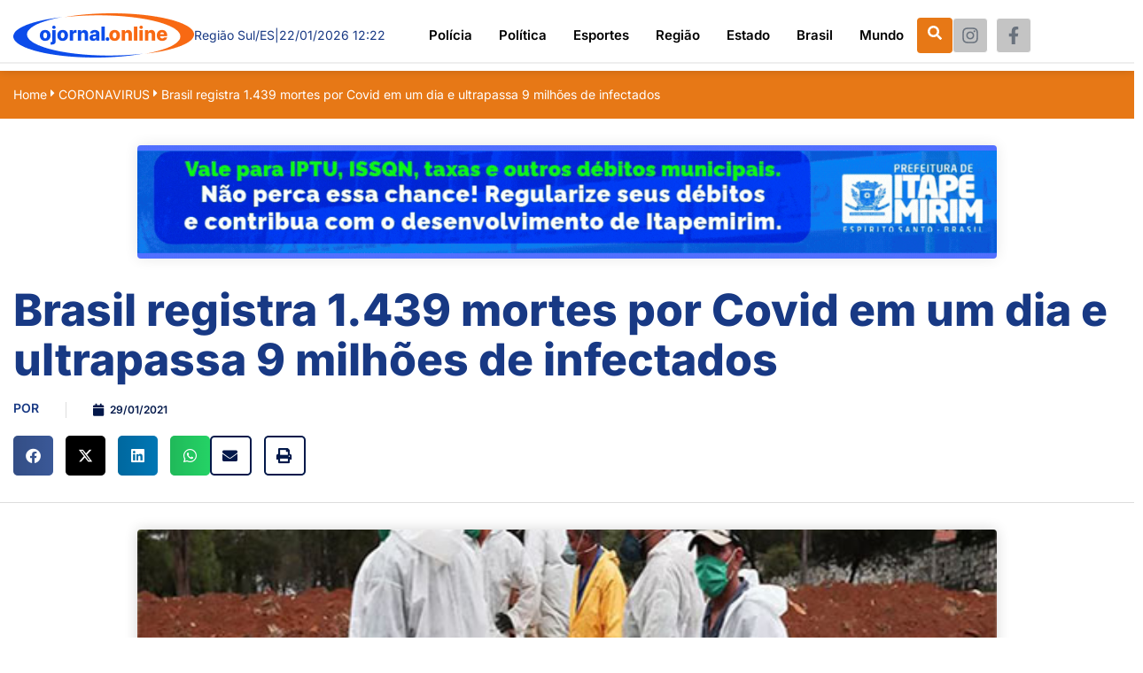

--- FILE ---
content_type: text/html; charset=UTF-8
request_url: https://ojornal.online/brasil-registra-1-439-mortes-por-covid-em-um-dia-e-ultrapassa-9-milhoes-de-infectados/
body_size: 146611
content:

<!DOCTYPE html>
<html lang="pt-BR" prefix="og: http://ogp.me/ns# fb: http://ogp.me/ns/fb#">

<head>
	<meta charset="UTF-8">
	<meta name="viewport" content="width=device-width, initial-scale=1.0" />
		<meta name='robots' content='index, follow, max-image-preview:large, max-snippet:-1, max-video-preview:-1' />

	<!-- This site is optimized with the Yoast SEO plugin v26.6 - https://yoast.com/wordpress/plugins/seo/ -->
	<title>Brasil registra 1.439 mortes por Covid em um dia e ultrapassa 9 milhões de infectados - O Jornal Online</title>
	<link rel="canonical" href="https://ojornal.online/brasil-registra-1-439-mortes-por-covid-em-um-dia-e-ultrapassa-9-milhoes-de-infectados/" />
	<meta property="og:locale" content="pt_BR" />
	<meta property="og:type" content="article" />
	<meta property="og:title" content="Brasil registra 1.439 mortes por Covid em um dia e ultrapassa 9 milhões de infectados - O Jornal Online" />
	<meta property="og:description" content="O Brasil registrou nas &uacute;ltimas 24 horas um total de 1.439 mortes por Covid-19, segundo dados das secretarias estaduais de Sa&uacute;de, consolidados &agrave;s 20h desta quinta-feira (28). Foi o terceiro registro mais alto de mortes pela doen&ccedil;a em 24 horas no pa&iacute;s desde o in&iacute;cio da pandemia. Com isso, o pa&iacute;s registrou o total de [&hellip;]" />
	<meta property="og:url" content="https://ojornal.online/brasil-registra-1-439-mortes-por-covid-em-um-dia-e-ultrapassa-9-milhoes-de-infectados/" />
	<meta property="og:site_name" content="O Jornal Online" />
	<meta property="article:publisher" content="https://www.facebook.com/ojornalonline.com.br" />
	<meta property="article:published_time" content="2021-01-29T03:00:00+00:00" />
	<meta property="og:image" content="https://ojornal.online/wp-content/uploads/2021/01/thumbnail_coronabr1.jpg" />
	<meta property="og:image:width" content="554" />
	<meta property="og:image:height" content="414" />
	<meta property="og:image:type" content="image/jpeg" />
	<meta name="author" content="ojornal" />
	<meta name="twitter:card" content="summary_large_image" />
	<meta name="twitter:label1" content="Escrito por" />
	<meta name="twitter:data1" content="ojornal" />
	<script type="application/ld+json" class="yoast-schema-graph">{"@context":"https://schema.org","@graph":[{"@type":"Article","@id":"https://ojornal.online/brasil-registra-1-439-mortes-por-covid-em-um-dia-e-ultrapassa-9-milhoes-de-infectados/#article","isPartOf":{"@id":"https://ojornal.online/brasil-registra-1-439-mortes-por-covid-em-um-dia-e-ultrapassa-9-milhoes-de-infectados/"},"author":{"name":"ojornal","@id":"https://ojornal.online/#/schema/person/1a36a0e3b2a77be4247e7a189aac92b3"},"headline":"Brasil registra 1.439 mortes por Covid em um dia e ultrapassa 9 milhões de infectados","datePublished":"2021-01-29T03:00:00+00:00","mainEntityOfPage":{"@id":"https://ojornal.online/brasil-registra-1-439-mortes-por-covid-em-um-dia-e-ultrapassa-9-milhoes-de-infectados/"},"wordCount":112,"commentCount":0,"publisher":{"@id":"https://ojornal.online/#organization"},"image":{"@id":"https://ojornal.online/brasil-registra-1-439-mortes-por-covid-em-um-dia-e-ultrapassa-9-milhoes-de-infectados/#primaryimage"},"thumbnailUrl":"https://ojornal.online/wp-content/uploads/2021/01/thumbnail_coronabr1.jpg","articleSection":["CORONAVIRUS"],"inLanguage":"pt-BR","potentialAction":[{"@type":"CommentAction","name":"Comment","target":["https://ojornal.online/brasil-registra-1-439-mortes-por-covid-em-um-dia-e-ultrapassa-9-milhoes-de-infectados/#respond"]}]},{"@type":"WebPage","@id":"https://ojornal.online/brasil-registra-1-439-mortes-por-covid-em-um-dia-e-ultrapassa-9-milhoes-de-infectados/","url":"https://ojornal.online/brasil-registra-1-439-mortes-por-covid-em-um-dia-e-ultrapassa-9-milhoes-de-infectados/","name":"Brasil registra 1.439 mortes por Covid em um dia e ultrapassa 9 milhões de infectados - O Jornal Online","isPartOf":{"@id":"https://ojornal.online/#website"},"primaryImageOfPage":{"@id":"https://ojornal.online/brasil-registra-1-439-mortes-por-covid-em-um-dia-e-ultrapassa-9-milhoes-de-infectados/#primaryimage"},"image":{"@id":"https://ojornal.online/brasil-registra-1-439-mortes-por-covid-em-um-dia-e-ultrapassa-9-milhoes-de-infectados/#primaryimage"},"thumbnailUrl":"https://ojornal.online/wp-content/uploads/2021/01/thumbnail_coronabr1.jpg","datePublished":"2021-01-29T03:00:00+00:00","breadcrumb":{"@id":"https://ojornal.online/brasil-registra-1-439-mortes-por-covid-em-um-dia-e-ultrapassa-9-milhoes-de-infectados/#breadcrumb"},"inLanguage":"pt-BR","potentialAction":[{"@type":"ReadAction","target":["https://ojornal.online/brasil-registra-1-439-mortes-por-covid-em-um-dia-e-ultrapassa-9-milhoes-de-infectados/"]}]},{"@type":"ImageObject","inLanguage":"pt-BR","@id":"https://ojornal.online/brasil-registra-1-439-mortes-por-covid-em-um-dia-e-ultrapassa-9-milhoes-de-infectados/#primaryimage","url":"https://ojornal.online/wp-content/uploads/2021/01/thumbnail_coronabr1.jpg","contentUrl":"https://ojornal.online/wp-content/uploads/2021/01/thumbnail_coronabr1.jpg","width":554,"height":414},{"@type":"BreadcrumbList","@id":"https://ojornal.online/brasil-registra-1-439-mortes-por-covid-em-um-dia-e-ultrapassa-9-milhoes-de-infectados/#breadcrumb","itemListElement":[{"@type":"ListItem","position":1,"name":"Início","item":"https://ojornal.online/"},{"@type":"ListItem","position":2,"name":"Brasil registra 1.439 mortes por Covid em um dia e ultrapassa 9 milhões de infectados"}]},{"@type":"WebSite","@id":"https://ojornal.online/#website","url":"https://ojornal.online/","name":"O Jornal Online","description":"O Jornal Online","publisher":{"@id":"https://ojornal.online/#organization"},"potentialAction":[{"@type":"SearchAction","target":{"@type":"EntryPoint","urlTemplate":"https://ojornal.online/?s={search_term_string}"},"query-input":{"@type":"PropertyValueSpecification","valueRequired":true,"valueName":"search_term_string"}}],"inLanguage":"pt-BR"},{"@type":"Organization","@id":"https://ojornal.online/#organization","name":"O Jornal On Line","url":"https://ojornal.online/","logo":{"@type":"ImageObject","inLanguage":"pt-BR","@id":"https://ojornal.online/#/schema/logo/image/","url":"https://ojornal.online/wp-content/uploads/2023/07/logo3.png","contentUrl":"https://ojornal.online/wp-content/uploads/2023/07/logo3.png","width":204,"height":50,"caption":"O Jornal On Line"},"image":{"@id":"https://ojornal.online/#/schema/logo/image/"},"sameAs":["https://www.facebook.com/ojornalonline.com.br","https://www.instagram.com/ojornalonline2022/"]},{"@type":"Person","@id":"https://ojornal.online/#/schema/person/1a36a0e3b2a77be4247e7a189aac92b3","name":"ojornal","image":{"@type":"ImageObject","inLanguage":"pt-BR","@id":"https://ojornal.online/#/schema/person/image/","url":"https://secure.gravatar.com/avatar/82e64bb4d4e7f7f9b40fb96e45b755e9e9c7ed761b549ac27283c8f05a663906?s=96&d=mm&r=g","contentUrl":"https://secure.gravatar.com/avatar/82e64bb4d4e7f7f9b40fb96e45b755e9e9c7ed761b549ac27283c8f05a663906?s=96&d=mm&r=g","caption":"ojornal"},"sameAs":["http://ojornal2.hospedagemdesites.ws"],"url":"https://ojornal.online/author/ojornal/"}]}</script>
	<!-- / Yoast SEO plugin. -->


<link rel="alternate" type="application/rss+xml" title="Feed para O Jornal Online &raquo;" href="https://ojornal.online/feed/" />
<link rel="alternate" type="application/rss+xml" title="Feed de comentários para O Jornal Online &raquo;" href="https://ojornal.online/comments/feed/" />
<link rel="alternate" type="application/rss+xml" title="Feed de comentários para O Jornal Online &raquo; Brasil registra 1.439 mortes por Covid em um dia e ultrapassa 9 milhões de infectados" href="https://ojornal.online/brasil-registra-1-439-mortes-por-covid-em-um-dia-e-ultrapassa-9-milhoes-de-infectados/feed/" />
<link rel="alternate" title="oEmbed (JSON)" type="application/json+oembed" href="https://ojornal.online/wp-json/oembed/1.0/embed?url=https%3A%2F%2Fojornal.online%2Fbrasil-registra-1-439-mortes-por-covid-em-um-dia-e-ultrapassa-9-milhoes-de-infectados%2F" />
<link rel="alternate" title="oEmbed (XML)" type="text/xml+oembed" href="https://ojornal.online/wp-json/oembed/1.0/embed?url=https%3A%2F%2Fojornal.online%2Fbrasil-registra-1-439-mortes-por-covid-em-um-dia-e-ultrapassa-9-milhoes-de-infectados%2F&#038;format=xml" />
<style id='wp-img-auto-sizes-contain-inline-css'>
img:is([sizes=auto i],[sizes^="auto," i]){contain-intrinsic-size:3000px 1500px}
/*# sourceURL=wp-img-auto-sizes-contain-inline-css */
</style>
<link rel='stylesheet' id='elementor-frontend-css' href='https://ojornal.online/wp-content/plugins/elementor/assets/css/frontend.min.css?ver=3.33.5' media='all' />
<link rel='stylesheet' id='elementor-post-684-css' href='https://ojornal.online/wp-content/uploads/elementor/css/post-684.css?ver=1766043889' media='all' />
<link rel='stylesheet' id='elementor-post-693-css' href='https://ojornal.online/wp-content/uploads/elementor/css/post-693.css?ver=1766043889' media='all' />
<link rel='stylesheet' id='dashicons-css' href='https://ojornal.online/wp-includes/css/dashicons.min.css?ver=6.9' media='all' />
<link rel='stylesheet' id='post-views-counter-frontend-css' href='https://ojornal.online/wp-content/plugins/post-views-counter/css/frontend.min.css?ver=1.6.0' media='all' />
<link rel='stylesheet' id='font-awesome-css' href='https://ojornal.online/wp-content/plugins/elementor/assets/lib/font-awesome/css/font-awesome.min.css?ver=4.7.0' media='all' />
<style id='wp-emoji-styles-inline-css'>

	img.wp-smiley, img.emoji {
		display: inline !important;
		border: none !important;
		box-shadow: none !important;
		height: 1em !important;
		width: 1em !important;
		margin: 0 0.07em !important;
		vertical-align: -0.1em !important;
		background: none !important;
		padding: 0 !important;
	}
/*# sourceURL=wp-emoji-styles-inline-css */
</style>
<link rel='stylesheet' id='wp-block-library-css' href='https://ojornal.online/wp-includes/css/dist/block-library/style.min.css?ver=6.9' media='all' />
<style id='classic-theme-styles-inline-css'>
/*! This file is auto-generated */
.wp-block-button__link{color:#fff;background-color:#32373c;border-radius:9999px;box-shadow:none;text-decoration:none;padding:calc(.667em + 2px) calc(1.333em + 2px);font-size:1.125em}.wp-block-file__button{background:#32373c;color:#fff;text-decoration:none}
/*# sourceURL=/wp-includes/css/classic-themes.min.css */
</style>
<link rel='stylesheet' id='jet-engine-frontend-css' href='https://ojornal.online/wp-content/plugins/jet-engine-3.6.3/assets/css/frontend.css?ver=3.6.3' media='all' />
<style id='global-styles-inline-css'>
:root{--wp--preset--aspect-ratio--square: 1;--wp--preset--aspect-ratio--4-3: 4/3;--wp--preset--aspect-ratio--3-4: 3/4;--wp--preset--aspect-ratio--3-2: 3/2;--wp--preset--aspect-ratio--2-3: 2/3;--wp--preset--aspect-ratio--16-9: 16/9;--wp--preset--aspect-ratio--9-16: 9/16;--wp--preset--color--black: #000000;--wp--preset--color--cyan-bluish-gray: #abb8c3;--wp--preset--color--white: #ffffff;--wp--preset--color--pale-pink: #f78da7;--wp--preset--color--vivid-red: #cf2e2e;--wp--preset--color--luminous-vivid-orange: #ff6900;--wp--preset--color--luminous-vivid-amber: #fcb900;--wp--preset--color--light-green-cyan: #7bdcb5;--wp--preset--color--vivid-green-cyan: #00d084;--wp--preset--color--pale-cyan-blue: #8ed1fc;--wp--preset--color--vivid-cyan-blue: #0693e3;--wp--preset--color--vivid-purple: #9b51e0;--wp--preset--gradient--vivid-cyan-blue-to-vivid-purple: linear-gradient(135deg,rgb(6,147,227) 0%,rgb(155,81,224) 100%);--wp--preset--gradient--light-green-cyan-to-vivid-green-cyan: linear-gradient(135deg,rgb(122,220,180) 0%,rgb(0,208,130) 100%);--wp--preset--gradient--luminous-vivid-amber-to-luminous-vivid-orange: linear-gradient(135deg,rgb(252,185,0) 0%,rgb(255,105,0) 100%);--wp--preset--gradient--luminous-vivid-orange-to-vivid-red: linear-gradient(135deg,rgb(255,105,0) 0%,rgb(207,46,46) 100%);--wp--preset--gradient--very-light-gray-to-cyan-bluish-gray: linear-gradient(135deg,rgb(238,238,238) 0%,rgb(169,184,195) 100%);--wp--preset--gradient--cool-to-warm-spectrum: linear-gradient(135deg,rgb(74,234,220) 0%,rgb(151,120,209) 20%,rgb(207,42,186) 40%,rgb(238,44,130) 60%,rgb(251,105,98) 80%,rgb(254,248,76) 100%);--wp--preset--gradient--blush-light-purple: linear-gradient(135deg,rgb(255,206,236) 0%,rgb(152,150,240) 100%);--wp--preset--gradient--blush-bordeaux: linear-gradient(135deg,rgb(254,205,165) 0%,rgb(254,45,45) 50%,rgb(107,0,62) 100%);--wp--preset--gradient--luminous-dusk: linear-gradient(135deg,rgb(255,203,112) 0%,rgb(199,81,192) 50%,rgb(65,88,208) 100%);--wp--preset--gradient--pale-ocean: linear-gradient(135deg,rgb(255,245,203) 0%,rgb(182,227,212) 50%,rgb(51,167,181) 100%);--wp--preset--gradient--electric-grass: linear-gradient(135deg,rgb(202,248,128) 0%,rgb(113,206,126) 100%);--wp--preset--gradient--midnight: linear-gradient(135deg,rgb(2,3,129) 0%,rgb(40,116,252) 100%);--wp--preset--font-size--small: 13px;--wp--preset--font-size--medium: 20px;--wp--preset--font-size--large: 36px;--wp--preset--font-size--x-large: 42px;--wp--preset--spacing--20: 0.44rem;--wp--preset--spacing--30: 0.67rem;--wp--preset--spacing--40: 1rem;--wp--preset--spacing--50: 1.5rem;--wp--preset--spacing--60: 2.25rem;--wp--preset--spacing--70: 3.38rem;--wp--preset--spacing--80: 5.06rem;--wp--preset--shadow--natural: 6px 6px 9px rgba(0, 0, 0, 0.2);--wp--preset--shadow--deep: 12px 12px 50px rgba(0, 0, 0, 0.4);--wp--preset--shadow--sharp: 6px 6px 0px rgba(0, 0, 0, 0.2);--wp--preset--shadow--outlined: 6px 6px 0px -3px rgb(255, 255, 255), 6px 6px rgb(0, 0, 0);--wp--preset--shadow--crisp: 6px 6px 0px rgb(0, 0, 0);}:where(.is-layout-flex){gap: 0.5em;}:where(.is-layout-grid){gap: 0.5em;}body .is-layout-flex{display: flex;}.is-layout-flex{flex-wrap: wrap;align-items: center;}.is-layout-flex > :is(*, div){margin: 0;}body .is-layout-grid{display: grid;}.is-layout-grid > :is(*, div){margin: 0;}:where(.wp-block-columns.is-layout-flex){gap: 2em;}:where(.wp-block-columns.is-layout-grid){gap: 2em;}:where(.wp-block-post-template.is-layout-flex){gap: 1.25em;}:where(.wp-block-post-template.is-layout-grid){gap: 1.25em;}.has-black-color{color: var(--wp--preset--color--black) !important;}.has-cyan-bluish-gray-color{color: var(--wp--preset--color--cyan-bluish-gray) !important;}.has-white-color{color: var(--wp--preset--color--white) !important;}.has-pale-pink-color{color: var(--wp--preset--color--pale-pink) !important;}.has-vivid-red-color{color: var(--wp--preset--color--vivid-red) !important;}.has-luminous-vivid-orange-color{color: var(--wp--preset--color--luminous-vivid-orange) !important;}.has-luminous-vivid-amber-color{color: var(--wp--preset--color--luminous-vivid-amber) !important;}.has-light-green-cyan-color{color: var(--wp--preset--color--light-green-cyan) !important;}.has-vivid-green-cyan-color{color: var(--wp--preset--color--vivid-green-cyan) !important;}.has-pale-cyan-blue-color{color: var(--wp--preset--color--pale-cyan-blue) !important;}.has-vivid-cyan-blue-color{color: var(--wp--preset--color--vivid-cyan-blue) !important;}.has-vivid-purple-color{color: var(--wp--preset--color--vivid-purple) !important;}.has-black-background-color{background-color: var(--wp--preset--color--black) !important;}.has-cyan-bluish-gray-background-color{background-color: var(--wp--preset--color--cyan-bluish-gray) !important;}.has-white-background-color{background-color: var(--wp--preset--color--white) !important;}.has-pale-pink-background-color{background-color: var(--wp--preset--color--pale-pink) !important;}.has-vivid-red-background-color{background-color: var(--wp--preset--color--vivid-red) !important;}.has-luminous-vivid-orange-background-color{background-color: var(--wp--preset--color--luminous-vivid-orange) !important;}.has-luminous-vivid-amber-background-color{background-color: var(--wp--preset--color--luminous-vivid-amber) !important;}.has-light-green-cyan-background-color{background-color: var(--wp--preset--color--light-green-cyan) !important;}.has-vivid-green-cyan-background-color{background-color: var(--wp--preset--color--vivid-green-cyan) !important;}.has-pale-cyan-blue-background-color{background-color: var(--wp--preset--color--pale-cyan-blue) !important;}.has-vivid-cyan-blue-background-color{background-color: var(--wp--preset--color--vivid-cyan-blue) !important;}.has-vivid-purple-background-color{background-color: var(--wp--preset--color--vivid-purple) !important;}.has-black-border-color{border-color: var(--wp--preset--color--black) !important;}.has-cyan-bluish-gray-border-color{border-color: var(--wp--preset--color--cyan-bluish-gray) !important;}.has-white-border-color{border-color: var(--wp--preset--color--white) !important;}.has-pale-pink-border-color{border-color: var(--wp--preset--color--pale-pink) !important;}.has-vivid-red-border-color{border-color: var(--wp--preset--color--vivid-red) !important;}.has-luminous-vivid-orange-border-color{border-color: var(--wp--preset--color--luminous-vivid-orange) !important;}.has-luminous-vivid-amber-border-color{border-color: var(--wp--preset--color--luminous-vivid-amber) !important;}.has-light-green-cyan-border-color{border-color: var(--wp--preset--color--light-green-cyan) !important;}.has-vivid-green-cyan-border-color{border-color: var(--wp--preset--color--vivid-green-cyan) !important;}.has-pale-cyan-blue-border-color{border-color: var(--wp--preset--color--pale-cyan-blue) !important;}.has-vivid-cyan-blue-border-color{border-color: var(--wp--preset--color--vivid-cyan-blue) !important;}.has-vivid-purple-border-color{border-color: var(--wp--preset--color--vivid-purple) !important;}.has-vivid-cyan-blue-to-vivid-purple-gradient-background{background: var(--wp--preset--gradient--vivid-cyan-blue-to-vivid-purple) !important;}.has-light-green-cyan-to-vivid-green-cyan-gradient-background{background: var(--wp--preset--gradient--light-green-cyan-to-vivid-green-cyan) !important;}.has-luminous-vivid-amber-to-luminous-vivid-orange-gradient-background{background: var(--wp--preset--gradient--luminous-vivid-amber-to-luminous-vivid-orange) !important;}.has-luminous-vivid-orange-to-vivid-red-gradient-background{background: var(--wp--preset--gradient--luminous-vivid-orange-to-vivid-red) !important;}.has-very-light-gray-to-cyan-bluish-gray-gradient-background{background: var(--wp--preset--gradient--very-light-gray-to-cyan-bluish-gray) !important;}.has-cool-to-warm-spectrum-gradient-background{background: var(--wp--preset--gradient--cool-to-warm-spectrum) !important;}.has-blush-light-purple-gradient-background{background: var(--wp--preset--gradient--blush-light-purple) !important;}.has-blush-bordeaux-gradient-background{background: var(--wp--preset--gradient--blush-bordeaux) !important;}.has-luminous-dusk-gradient-background{background: var(--wp--preset--gradient--luminous-dusk) !important;}.has-pale-ocean-gradient-background{background: var(--wp--preset--gradient--pale-ocean) !important;}.has-electric-grass-gradient-background{background: var(--wp--preset--gradient--electric-grass) !important;}.has-midnight-gradient-background{background: var(--wp--preset--gradient--midnight) !important;}.has-small-font-size{font-size: var(--wp--preset--font-size--small) !important;}.has-medium-font-size{font-size: var(--wp--preset--font-size--medium) !important;}.has-large-font-size{font-size: var(--wp--preset--font-size--large) !important;}.has-x-large-font-size{font-size: var(--wp--preset--font-size--x-large) !important;}
:where(.wp-block-post-template.is-layout-flex){gap: 1.25em;}:where(.wp-block-post-template.is-layout-grid){gap: 1.25em;}
:where(.wp-block-term-template.is-layout-flex){gap: 1.25em;}:where(.wp-block-term-template.is-layout-grid){gap: 1.25em;}
:where(.wp-block-columns.is-layout-flex){gap: 2em;}:where(.wp-block-columns.is-layout-grid){gap: 2em;}
:root :where(.wp-block-pullquote){font-size: 1.5em;line-height: 1.6;}
/*# sourceURL=global-styles-inline-css */
</style>
<link rel='stylesheet' id='happy-icons-css' href='https://ojornal.online/wp-content/plugins/happy-elementor-addons/assets/fonts/style.min.css?ver=3.20.4' media='all' />
<link rel='stylesheet' id='hello-elementor-css' href='https://ojornal.online/wp-content/themes/hello-elementor/style.min.css?ver=2.7.1' media='all' />
<link rel='stylesheet' id='hello-elementor-theme-style-css' href='https://ojornal.online/wp-content/themes/hello-elementor/theme.min.css?ver=2.7.1' media='all' />
<link rel='stylesheet' id='elementor-post-5-css' href='https://ojornal.online/wp-content/uploads/elementor/css/post-5.css?ver=1766043946' media='all' />
<link rel='stylesheet' id='widget-progress-tracker-css' href='https://ojornal.online/wp-content/plugins/elementor-pro/assets/css/widget-progress-tracker.min.css?ver=3.28.0' media='all' />
<link rel='stylesheet' id='widget-heading-css' href='https://ojornal.online/wp-content/plugins/elementor/assets/css/widget-heading.min.css?ver=3.33.5' media='all' />
<link rel='stylesheet' id='widget-post-info-css' href='https://ojornal.online/wp-content/plugins/elementor-pro/assets/css/widget-post-info.min.css?ver=3.28.0' media='all' />
<link rel='stylesheet' id='widget-icon-list-css' href='https://ojornal.online/wp-content/plugins/elementor/assets/css/widget-icon-list.min.css?ver=3.33.5' media='all' />
<link rel='stylesheet' id='elementor-icons-shared-0-css' href='https://ojornal.online/wp-content/plugins/elementor/assets/lib/font-awesome/css/fontawesome.min.css?ver=5.15.3' media='all' />
<link rel='stylesheet' id='elementor-icons-fa-regular-css' href='https://ojornal.online/wp-content/plugins/elementor/assets/lib/font-awesome/css/regular.min.css?ver=5.15.3' media='all' />
<link rel='stylesheet' id='elementor-icons-fa-solid-css' href='https://ojornal.online/wp-content/plugins/elementor/assets/lib/font-awesome/css/solid.min.css?ver=5.15.3' media='all' />
<link rel='stylesheet' id='widget-share-buttons-css' href='https://ojornal.online/wp-content/plugins/elementor-pro/assets/css/widget-share-buttons.min.css?ver=3.28.0' media='all' />
<link rel='stylesheet' id='e-apple-webkit-css' href='https://ojornal.online/wp-content/plugins/elementor/assets/css/conditionals/apple-webkit.min.css?ver=3.33.5' media='all' />
<link rel='stylesheet' id='elementor-icons-fa-brands-css' href='https://ojornal.online/wp-content/plugins/elementor/assets/lib/font-awesome/css/brands.min.css?ver=5.15.3' media='all' />
<link rel='stylesheet' id='widget-image-css' href='https://ojornal.online/wp-content/plugins/elementor/assets/css/widget-image.min.css?ver=3.33.5' media='all' />
<link rel='stylesheet' id='e-animation-fadeInUp-css' href='https://ojornal.online/wp-content/plugins/elementor/assets/lib/animations/styles/fadeInUp.min.css?ver=3.33.5' media='all' />
<link rel='stylesheet' id='widget-social-css' href='https://ojornal.online/wp-content/plugins/elementor-pro/assets/css/widget-social.min.css?ver=3.28.0' media='all' />
<link rel='stylesheet' id='widget-post-navigation-css' href='https://ojornal.online/wp-content/plugins/elementor-pro/assets/css/widget-post-navigation.min.css?ver=3.28.0' media='all' />
<link rel='stylesheet' id='widget-divider-css' href='https://ojornal.online/wp-content/plugins/elementor/assets/css/widget-divider.min.css?ver=3.33.5' media='all' />
<link rel='stylesheet' id='elementor-icons-css' href='https://ojornal.online/wp-content/plugins/elementor/assets/lib/eicons/css/elementor-icons.min.css?ver=5.44.0' media='all' />
<link rel='stylesheet' id='font-awesome-5-all-css' href='https://ojornal.online/wp-content/plugins/elementor/assets/lib/font-awesome/css/all.min.css?ver=3.33.5' media='all' />
<link rel='stylesheet' id='font-awesome-4-shim-css' href='https://ojornal.online/wp-content/plugins/elementor/assets/lib/font-awesome/css/v4-shims.min.css?ver=3.33.5' media='all' />
<link rel='stylesheet' id='elementor-post-680-css' href='https://ojornal.online/wp-content/uploads/elementor/css/post-680.css?ver=1766044117' media='all' />
<link rel='stylesheet' id='elementor-post-48-css' href='https://ojornal.online/wp-content/uploads/elementor/css/post-48.css?ver=1766043947' media='all' />
<link rel='stylesheet' id='ekit-widget-styles-css' href='https://ojornal.online/wp-content/plugins/elementskit-lite/widgets/init/assets/css/widget-styles.css?ver=3.7.7' media='all' />
<link rel='stylesheet' id='ekit-responsive-css' href='https://ojornal.online/wp-content/plugins/elementskit-lite/widgets/init/assets/css/responsive.css?ver=3.7.7' media='all' />
<link rel='stylesheet' id='elementor-gf-local-inter-css' href='https://ojornal.online/wp-content/uploads/elementor/google-fonts/css/inter.css?ver=1742473140' media='all' />
<link rel='stylesheet' id='elementor-icons-ekiticons-css' href='https://ojornal.online/wp-content/plugins/elementskit-lite/modules/elementskit-icon-pack/assets/css/ekiticons.css?ver=3.7.7' media='all' />
<script src="https://ojornal.online/wp-includes/js/jquery/jquery.min.js?ver=3.7.1" id="jquery-core-js"></script>
<script src="https://ojornal.online/wp-includes/js/jquery/jquery-migrate.min.js?ver=3.4.1" id="jquery-migrate-js"></script>
<script src="https://ojornal.online/wp-content/plugins/sticky-menu-or-anything-on-scroll/assets/js/jq-sticky-anything.min.js?ver=2.1.1" id="stickyAnythingLib-js"></script>
<script src="https://ojornal.online/wp-content/plugins/elementor/assets/lib/font-awesome/js/v4-shims.min.js?ver=3.33.5" id="font-awesome-4-shim-js"></script>
<script src="https://ojornal.online/wp-content/plugins/happy-elementor-addons/assets/vendor/dom-purify/purify.min.js?ver=3.1.6" id="dom-purify-js"></script>
<link rel="https://api.w.org/" href="https://ojornal.online/wp-json/" /><link rel="alternate" title="JSON" type="application/json" href="https://ojornal.online/wp-json/wp/v2/posts/1067" /><link rel="EditURI" type="application/rsd+xml" title="RSD" href="https://ojornal.online/xmlrpc.php?rsd" />
<meta name="generator" content="WordPress 6.9" />
<link rel='shortlink' href='https://ojornal.online/?p=1067' />
<!-- Google tag (gtag.js) -->
<script async src="https://www.googletagmanager.com/gtag/js?id=G-F4KRMYXJTE"></script>
<script>
  window.dataLayer = window.dataLayer || [];
  function gtag(){dataLayer.push(arguments);}
  gtag('js', new Date());

  gtag('config', 'G-F4KRMYXJTE');
</script><meta name="generator" content="Elementor 3.33.5; features: additional_custom_breakpoints; settings: css_print_method-external, google_font-enabled, font_display-swap">
			<style>
				.e-con.e-parent:nth-of-type(n+4):not(.e-lazyloaded):not(.e-no-lazyload),
				.e-con.e-parent:nth-of-type(n+4):not(.e-lazyloaded):not(.e-no-lazyload) * {
					background-image: none !important;
				}
				@media screen and (max-height: 1024px) {
					.e-con.e-parent:nth-of-type(n+3):not(.e-lazyloaded):not(.e-no-lazyload),
					.e-con.e-parent:nth-of-type(n+3):not(.e-lazyloaded):not(.e-no-lazyload) * {
						background-image: none !important;
					}
				}
				@media screen and (max-height: 640px) {
					.e-con.e-parent:nth-of-type(n+2):not(.e-lazyloaded):not(.e-no-lazyload),
					.e-con.e-parent:nth-of-type(n+2):not(.e-lazyloaded):not(.e-no-lazyload) * {
						background-image: none !important;
					}
				}
			</style>
			<link rel="icon" href="https://ojornal.online/wp-content/uploads/2023/06/favicon.png" sizes="32x32" />
<link rel="icon" href="https://ojornal.online/wp-content/uploads/2023/06/favicon.png" sizes="192x192" />
<link rel="apple-touch-icon" href="https://ojornal.online/wp-content/uploads/2023/06/favicon.png" />
<meta name="msapplication-TileImage" content="https://ojornal.online/wp-content/uploads/2023/06/favicon.png" />

<!-- START - Open Graph and Twitter Card Tags 3.3.7 -->
 <!-- Facebook Open Graph -->
  <meta property="og:locale" content="pt_BR"/>
  <meta property="og:site_name" content="O Jornal Online"/>
  <meta property="og:title" content="Brasil registra 1.439 mortes por Covid em um dia e ultrapassa 9 milhões de infectados - O Jornal Online"/>
  <meta property="og:url" content="https://ojornal.online/brasil-registra-1-439-mortes-por-covid-em-um-dia-e-ultrapassa-9-milhoes-de-infectados/"/>
  <meta property="og:type" content="article"/>
  <meta property="og:description" content="O Brasil registrou nas &uacute;ltimas 24 horas um total de 1.439 mortes por Covid-19, segundo dados das secretarias estaduais de Sa&uacute;de, consolidados &agrave;s 20h desta quinta-feira (28). Foi o terceiro registro mais alto de mortes pela doen&ccedil;a em 24 horas no pa&iacute;s desde o in&amp;iac"/>
  <meta property="og:image" content="https://ojornal.online/wp-content/uploads/2021/01/thumbnail_coronabr1.jpg"/>
  <meta property="og:image:url" content="https://ojornal.online/wp-content/uploads/2021/01/thumbnail_coronabr1.jpg"/>
  <meta property="og:image:secure_url" content="https://ojornal.online/wp-content/uploads/2021/01/thumbnail_coronabr1.jpg"/>
  <meta property="article:published_time" content="2021-01-29T00:00:00-03:00"/>
  <meta property="article:modified_time" content="2021-01-29T00:00:00-03:00" />
  <meta property="og:updated_time" content="2021-01-29T00:00:00-03:00" />
  <meta property="article:section" content="CORONAVIRUS"/>
  <meta property="article:publisher" content="https://www.facebook.com/ojornalonline.com.br"/>
 <!-- Google+ / Schema.org -->
 <!-- Twitter Cards -->
  <meta name="twitter:title" content="Brasil registra 1.439 mortes por Covid em um dia e ultrapassa 9 milhões de infectados - O Jornal Online"/>
  <meta name="twitter:url" content="https://ojornal.online/brasil-registra-1-439-mortes-por-covid-em-um-dia-e-ultrapassa-9-milhoes-de-infectados/"/>
  <meta name="twitter:description" content="O Brasil registrou nas &uacute;ltimas 24 horas um total de 1.439 mortes por Covid-19, segundo dados das secretarias estaduais de Sa&uacute;de, consolidados &agrave;s 20h desta quinta-feira (28). Foi o terceiro registro mais alto de mortes pela doen&ccedil;a em 24 horas no pa&iacute;s desde o in&amp;iac"/>
  <meta name="twitter:image" content="https://ojornal.online/wp-content/uploads/2021/01/thumbnail_coronabr1.jpg"/>
  <meta name="twitter:card" content="summary_large_image"/>
 <!-- SEO -->
 <!-- Misc. tags -->
 <!-- is_singular | yoast_seo -->
<!-- END - Open Graph and Twitter Card Tags 3.3.7 -->
	
</head>

<body class="wp-singular post-template-default single single-post postid-1067 single-format-standard wp-custom-logo wp-theme-hello-elementor metaslider-plugin elementor-default elementor-template-full-width elementor-kit-5 elementor-page-680">

	
			<a class="skip-link screen-reader-text" href="#content">
			Skip to content		</a>
	
	
	<div class="ekit-template-content-markup ekit-template-content-header ekit-template-content-theme-support">
		<style>.elementor-684 .elementor-element.elementor-element-40592ad{--display:flex;--flex-direction:row;--container-widget-width:calc( ( 1 - var( --container-widget-flex-grow ) ) * 100% );--container-widget-height:100%;--container-widget-flex-grow:1;--container-widget-align-self:stretch;--flex-wrap-mobile:wrap;--align-items:center;box-shadow:0px 0px 10px 0px rgba(0, 0, 0, 0.16);--margin-top:0px;--margin-bottom:0px;--margin-left:0px;--margin-right:0px;--padding-top:15px;--padding-bottom:15px;--padding-left:15px;--padding-right:15px;--z-index:10;}.elementor-684 .elementor-element.elementor-element-40592ad:not(.elementor-motion-effects-element-type-background), .elementor-684 .elementor-element.elementor-element-40592ad > .elementor-motion-effects-container > .elementor-motion-effects-layer{background-color:#FFFFFF;}.elementor-widget-image .widget-image-caption{color:var( --e-global-color-text );font-family:var( --e-global-typography-text-font-family ), Sans-serif;font-weight:var( --e-global-typography-text-font-weight );}.elementor-684 .elementor-element.elementor-element-e33b79c{text-align:left;}.elementor-684 .elementor-element.elementor-element-e33b79c img{width:100%;max-width:100%;}.elementor-684 .elementor-element.elementor-element-0ab1f95{--display:flex;--flex-direction:row;--container-widget-width:calc( ( 1 - var( --container-widget-flex-grow ) ) * 100% );--container-widget-height:100%;--container-widget-flex-grow:1;--container-widget-align-self:stretch;--flex-wrap-mobile:wrap;--align-items:center;--gap:10px 10px;--row-gap:10px;--column-gap:10px;}.elementor-widget-heading .elementor-heading-title{font-family:var( --e-global-typography-primary-font-family ), Sans-serif;font-weight:var( --e-global-typography-primary-font-weight );color:var( --e-global-color-primary );}.elementor-684 .elementor-element.elementor-element-da29b86 .elementor-heading-title{font-size:14px;font-weight:400;}.elementor-684 .elementor-element.elementor-element-009432e .elementor-heading-title{font-family:"Inter", Sans-serif;font-size:14px;font-weight:400;}.elementor-684 .elementor-element.elementor-element-33def7f .elementor-heading-title{font-family:"Inter", Sans-serif;font-size:14px;font-weight:400;}.elementor-684 .elementor-element.elementor-element-b167507 > .elementor-widget-container{margin:0px 0px 0px 0px;padding:0px 0px 0px 0px;}.elementor-684 .elementor-element.elementor-element-b167507 .elementskit-menu-container{height:40px;border-radius:0px 0px 0px 0px;}.elementor-684 .elementor-element.elementor-element-b167507 .elementskit-navbar-nav > li > a{font-family:var( --e-global-typography-primary-font-family ), Sans-serif;font-weight:var( --e-global-typography-primary-font-weight );color:#000000;padding:0px 15px 0px 15px;}.elementor-684 .elementor-element.elementor-element-b167507 .elementskit-navbar-nav > li > a:hover{color:#707070;}.elementor-684 .elementor-element.elementor-element-b167507 .elementskit-navbar-nav > li > a:focus{color:#707070;}.elementor-684 .elementor-element.elementor-element-b167507 .elementskit-navbar-nav > li > a:active{color:#707070;}.elementor-684 .elementor-element.elementor-element-b167507 .elementskit-navbar-nav > li:hover > a{color:#707070;}.elementor-684 .elementor-element.elementor-element-b167507 .elementskit-navbar-nav > li:hover > a .elementskit-submenu-indicator{color:#707070;}.elementor-684 .elementor-element.elementor-element-b167507 .elementskit-navbar-nav > li > a:hover .elementskit-submenu-indicator{color:#707070;}.elementor-684 .elementor-element.elementor-element-b167507 .elementskit-navbar-nav > li > a:focus .elementskit-submenu-indicator{color:#707070;}.elementor-684 .elementor-element.elementor-element-b167507 .elementskit-navbar-nav > li > a:active .elementskit-submenu-indicator{color:#707070;}.elementor-684 .elementor-element.elementor-element-b167507 .elementskit-navbar-nav > li.current-menu-item > a{color:#707070;}.elementor-684 .elementor-element.elementor-element-b167507 .elementskit-navbar-nav > li.current-menu-ancestor > a{color:#707070;}.elementor-684 .elementor-element.elementor-element-b167507 .elementskit-navbar-nav > li.current-menu-ancestor > a .elementskit-submenu-indicator{color:#707070;}.elementor-684 .elementor-element.elementor-element-b167507 .elementskit-navbar-nav > li > a .elementskit-submenu-indicator{color:#101010;fill:#101010;}.elementor-684 .elementor-element.elementor-element-b167507 .elementskit-navbar-nav > li > a .ekit-submenu-indicator-icon{color:#101010;fill:#101010;}.elementor-684 .elementor-element.elementor-element-b167507 .elementskit-navbar-nav .elementskit-submenu-panel > li > a{padding:15px 15px 15px 15px;color:#000000;}.elementor-684 .elementor-element.elementor-element-b167507 .elementskit-navbar-nav .elementskit-submenu-panel > li > a:hover{color:#707070;}.elementor-684 .elementor-element.elementor-element-b167507 .elementskit-navbar-nav .elementskit-submenu-panel > li > a:focus{color:#707070;}.elementor-684 .elementor-element.elementor-element-b167507 .elementskit-navbar-nav .elementskit-submenu-panel > li > a:active{color:#707070;}.elementor-684 .elementor-element.elementor-element-b167507 .elementskit-navbar-nav .elementskit-submenu-panel > li:hover > a{color:#707070;}.elementor-684 .elementor-element.elementor-element-b167507 .elementskit-navbar-nav .elementskit-submenu-panel > li.current-menu-item > a{color:#707070 !important;}.elementor-684 .elementor-element.elementor-element-b167507 .elementskit-submenu-panel{padding:15px 0px 15px 0px;}.elementor-684 .elementor-element.elementor-element-b167507 .elementskit-navbar-nav .elementskit-submenu-panel{border-radius:0px 0px 0px 0px;min-width:220px;}.elementor-684 .elementor-element.elementor-element-b167507 .elementskit-menu-hamburger{float:right;border-style:none;}.elementor-684 .elementor-element.elementor-element-b167507 .elementskit-menu-hamburger .elementskit-menu-hamburger-icon{background-color:var( --e-global-color-primary );}.elementor-684 .elementor-element.elementor-element-b167507 .elementskit-menu-hamburger > .ekit-menu-icon{color:var( --e-global-color-primary );}.elementor-684 .elementor-element.elementor-element-b167507 .elementskit-menu-hamburger:hover .elementskit-menu-hamburger-icon{background-color:rgba(0, 0, 0, 0.5);}.elementor-684 .elementor-element.elementor-element-b167507 .elementskit-menu-hamburger:hover > .ekit-menu-icon{color:rgba(0, 0, 0, 0.5);}.elementor-684 .elementor-element.elementor-element-b167507 .elementskit-menu-close{color:rgba(51, 51, 51, 1);}.elementor-684 .elementor-element.elementor-element-b167507 .elementskit-menu-close:hover{color:rgba(0, 0, 0, 0.5);}.elementor-684 .elementor-element.elementor-element-926b4c8 .ekit_navsearch-button :is(i, svg){font-size:20px;}.elementor-684 .elementor-element.elementor-element-926b4c8 .ekit_navsearch-button, .elementor-684 .elementor-element.elementor-element-926b4c8 .ekit_search-button{color:#FFFFFF;fill:#FFFFFF;}.elementor-684 .elementor-element.elementor-element-926b4c8 .ekit_navsearch-button{background-color:var( --e-global-color-secondary );border-radius:4px 4px 4px 4px;margin:0px 0px 0px 0px;padding:0px 0px 0px 0px;width:40px;height:40px;line-height:40px;text-align:center;}.elementor-684 .elementor-element.elementor-element-0f7c8cd .elementor-repeater-item-6d34805.elementor-social-icon{background-color:#C4C4C4;}.elementor-684 .elementor-element.elementor-element-0f7c8cd .elementor-repeater-item-6d34805.elementor-social-icon i{color:#FFFFFF;}.elementor-684 .elementor-element.elementor-element-0f7c8cd .elementor-repeater-item-6d34805.elementor-social-icon svg{fill:#FFFFFF;}.elementor-684 .elementor-element.elementor-element-0f7c8cd .elementor-repeater-item-fffcacf.elementor-social-icon{background-color:#C4C4C4;}.elementor-684 .elementor-element.elementor-element-0f7c8cd .elementor-repeater-item-fffcacf.elementor-social-icon i{color:#FFFFFF;}.elementor-684 .elementor-element.elementor-element-0f7c8cd .elementor-repeater-item-fffcacf.elementor-social-icon svg{fill:#FFFFFF;}.elementor-684 .elementor-element.elementor-element-0f7c8cd{--grid-template-columns:repeat(0, auto);--icon-size:20px;--grid-column-gap:5px;--grid-row-gap:0px;}.elementor-684 .elementor-element.elementor-element-0f7c8cd .elementor-widget-container{text-align:left;}.elementor-684 .elementor-element.elementor-element-0f7c8cd .elementor-social-icon{background-color:#FFFFFF;--icon-padding:0.5em;border-style:solid;border-width:1px 1px 1px 1px;border-color:#FFFFFF;}.elementor-684 .elementor-element.elementor-element-0f7c8cd .elementor-social-icon i{color:#FFFFFF;}.elementor-684 .elementor-element.elementor-element-0f7c8cd .elementor-social-icon svg{fill:#FFFFFF;}@media(min-width:768px){.elementor-684 .elementor-element.elementor-element-0ab1f95{--width:20%;}}@media(max-width:1024px){.elementor-684 .elementor-element.elementor-element-40592ad{--justify-content:space-between;}.elementor-684 .elementor-element.elementor-element-b167507.elementor-element{--order:99999 /* order end hack */;}.elementor-684 .elementor-element.elementor-element-b167507 .elementskit-nav-identity-panel{padding:10px 0px 10px 0px;}.elementor-684 .elementor-element.elementor-element-b167507 .elementskit-menu-container{max-width:350px;border-radius:0px 0px 0px 0px;}.elementor-684 .elementor-element.elementor-element-b167507 .elementskit-navbar-nav > li > a{color:#000000;padding:10px 10px 10px 30px;}.elementor-684 .elementor-element.elementor-element-b167507 .elementskit-navbar-nav .elementskit-submenu-panel > li > a{padding:15px 15px 15px 15px;}.elementor-684 .elementor-element.elementor-element-b167507 .elementskit-navbar-nav .elementskit-submenu-panel{border-radius:0px 0px 0px 0px;}.elementor-684 .elementor-element.elementor-element-b167507 .elementskit-menu-hamburger{padding:0px 0px 0px 0px;width:45px;border-radius:3px;}.elementor-684 .elementor-element.elementor-element-b167507 .elementskit-menu-hamburger > .ekit-menu-icon{font-size:37px;}.elementor-684 .elementor-element.elementor-element-b167507 .elementskit-menu-close{padding:0px 0px 0px 0px;margin:12px 12px 12px 12px;width:45px;border-radius:3px;}.elementor-684 .elementor-element.elementor-element-b167507 .elementskit-nav-logo > img{max-width:204px;max-height:50px;}.elementor-684 .elementor-element.elementor-element-b167507 .elementskit-nav-logo{margin:30px 30px 0px 20px;padding:5px 5px 5px 5px;}}@media(max-width:767px){.elementor-684 .elementor-element.elementor-element-40592ad{--gap:0px 0px;--row-gap:0px;--column-gap:0px;}.elementor-684 .elementor-element.elementor-element-e33b79c img{width:100px;}.elementor-684 .elementor-element.elementor-element-b167507 .elementskit-nav-logo > img{max-width:120px;max-height:50px;}}</style>		<div data-elementor-type="wp-post" data-elementor-id="684" class="elementor elementor-684" data-elementor-settings="{&quot;ha_cmc_init_switcher&quot;:&quot;no&quot;}" data-elementor-post-type="elementskit_template">
				<div class="elementor-element elementor-element-40592ad e-flex e-con-boxed e-con e-parent" data-id="40592ad" data-element_type="container" id="menu-fixo" data-settings="{&quot;background_background&quot;:&quot;classic&quot;,&quot;_ha_eqh_enable&quot;:false}">
					<div class="e-con-inner">
				<div data-ha-element-link="{&quot;url&quot;:&quot;https:\/\/ojornal.online&quot;,&quot;is_external&quot;:&quot;&quot;,&quot;nofollow&quot;:&quot;&quot;}" style="cursor: pointer" class="elementor-element elementor-element-e33b79c elementor-widget elementor-widget-image" data-id="e33b79c" data-element_type="widget" data-widget_type="image.default">
				<div class="elementor-widget-container">
															<img width="204" height="50" src="https://ojornal.online/wp-content/uploads/2023/07/logo3.png" class="attachment-large size-large wp-image-31209" alt="" />															</div>
				</div>
		<div class="elementor-element elementor-element-0ab1f95 e-con-full elementor-hidden-mobile e-flex e-con e-child" data-id="0ab1f95" data-element_type="container" data-settings="{&quot;_ha_eqh_enable&quot;:false}">
				<div class="elementor-element elementor-element-da29b86 elementor-widget elementor-widget-heading" data-id="da29b86" data-element_type="widget" data-widget_type="heading.default">
				<div class="elementor-widget-container">
					<h2 class="elementor-heading-title elementor-size-default">Região Sul/ES</h2>				</div>
				</div>
				<div class="elementor-element elementor-element-009432e elementor-widget elementor-widget-heading" data-id="009432e" data-element_type="widget" data-widget_type="heading.default">
				<div class="elementor-widget-container">
					<h2 class="elementor-heading-title elementor-size-default">|</h2>				</div>
				</div>
				<div class="elementor-element elementor-element-33def7f elementor-widget elementor-widget-heading" data-id="33def7f" data-element_type="widget" data-widget_type="heading.default">
				<div class="elementor-widget-container">
					<h2 class="elementor-heading-title elementor-size-default">22/01/2026 12:22</h2>				</div>
				</div>
				</div>
				<div class="elementor-element elementor-element-b167507 elementor-widget elementor-widget-ekit-nav-menu" data-id="b167507" data-element_type="widget" data-widget_type="ekit-nav-menu.default">
				<div class="elementor-widget-container">
							<nav class="ekit-wid-con ekit_menu_responsive_tablet" 
			data-hamburger-icon="icon icon-burger-menu" 
			data-hamburger-icon-type="icon" 
			data-responsive-breakpoint="1024">
			            <button class="elementskit-menu-hamburger elementskit-menu-toggler"  type="button" aria-label="hamburger-icon">
                <i aria-hidden="true" class="ekit-menu-icon icon icon-burger-menu"></i>            </button>
            <div id="ekit-megamenu-menu_principal" class="elementskit-menu-container elementskit-menu-offcanvas-elements elementskit-navbar-nav-default ekit-nav-menu-one-page-no ekit-nav-dropdown-hover"><ul id="menu-menu_principal" class="elementskit-navbar-nav elementskit-menu-po-left submenu-click-on-icon"><li id="menu-item-294" class="menu-item menu-item-type-taxonomy menu-item-object-category menu-item-294 nav-item elementskit-mobile-builder-content" data-vertical-menu=750px><a href="https://ojornal.online/editorias/policia/" class="ekit-menu-nav-link">Polícia</a></li>
<li id="menu-item-295" class="menu-item menu-item-type-taxonomy menu-item-object-category menu-item-295 nav-item elementskit-mobile-builder-content" data-vertical-menu=750px><a href="https://ojornal.online/editorias/politica/" class="ekit-menu-nav-link">Política</a></li>
<li id="menu-item-290" class="menu-item menu-item-type-taxonomy menu-item-object-category menu-item-290 nav-item elementskit-mobile-builder-content" data-vertical-menu=750px><a href="https://ojornal.online/editorias/esportes/" class="ekit-menu-nav-link">Esportes</a></li>
<li id="menu-item-291" class="menu-item menu-item-type-taxonomy menu-item-object-category menu-item-291 nav-item elementskit-mobile-builder-content" data-vertical-menu=750px><a href="https://ojornal.online/editorias/regiao/" class="ekit-menu-nav-link">Região</a></li>
<li id="menu-item-292" class="menu-item menu-item-type-taxonomy menu-item-object-category menu-item-292 nav-item elementskit-mobile-builder-content" data-vertical-menu=750px><a href="https://ojornal.online/editorias/estado/" class="ekit-menu-nav-link">Estado</a></li>
<li id="menu-item-293" class="menu-item menu-item-type-taxonomy menu-item-object-category menu-item-293 nav-item elementskit-mobile-builder-content" data-vertical-menu=750px><a href="https://ojornal.online/editorias/brasil/" class="ekit-menu-nav-link">Brasil</a></li>
<li id="menu-item-296" class="menu-item menu-item-type-taxonomy menu-item-object-category menu-item-296 nav-item elementskit-mobile-builder-content" data-vertical-menu=750px><a href="https://ojornal.online/editorias/mundo/" class="ekit-menu-nav-link">Mundo</a></li>
</ul><div class="elementskit-nav-identity-panel"><a class="elementskit-nav-logo" href="https://ojornal.online" target="" rel=""><img src="https://ojornal.online/wp-content/uploads/2023/07/logo-new-1.png" title="logo-new" alt="logo-new" decoding="async" /></a><button class="elementskit-menu-close elementskit-menu-toggler" type="button">X</button></div></div>			
			<div class="elementskit-menu-overlay elementskit-menu-offcanvas-elements elementskit-menu-toggler ekit-nav-menu--overlay"></div>        </nav>
						</div>
				</div>
				<div class="elementor-element elementor-element-926b4c8 elementor-widget elementor-widget-elementskit-header-search" data-id="926b4c8" data-element_type="widget" data-widget_type="elementskit-header-search.default">
				<div class="elementor-widget-container">
					<div class="ekit-wid-con" >        <a href="#ekit_modal-popup-926b4c8" class="ekit_navsearch-button ekit-modal-popup" aria-label="navsearch-button">
            <svg xmlns="http://www.w3.org/2000/svg" aria-hidden="true" data-prefix="fas" data-icon="search" class="svg-inline--fa fa-search fa-w-16" viewBox="0 0 512 512"><path fill="currentColor" d="M505 442.7L405.3 343c-4.5-4.5-10.6-7-17-7H372c27.6-35.3 44-79.7 44-128C416 93.1 322.9 0 208 0S0 93.1 0 208s93.1 208 208 208c48.3 0 92.7-16.4 128-44v16.3c0 6.4 2.5 12.5 7 17l99.7 99.7c9.4 9.4 24.6 9.4 33.9 0l28.3-28.3c9.4-9.4 9.4-24.6.1-34zM208 336c-70.7 0-128-57.2-128-128 0-70.7 57.2-128 128-128 70.7 0 128 57.2 128 128 0 70.7-57.2 128-128 128z"></path></svg>        </a>
        <!-- language switcher strart -->
        <!-- xs modal -->
        <div class="zoom-anim-dialog mfp-hide ekit_modal-searchPanel" id="ekit_modal-popup-926b4c8">
            <div class="ekit-search-panel">
            <!-- Polylang search - thanks to Alain Melsens -->
                <form role="search" method="get" class="ekit-search-group" action="https://ojornal.online/">
                    <input type="search" class="ekit_search-field" aria-label="search-form" placeholder="Busca no site" value="" name="s">
					<button type="submit" class="ekit_search-button" aria-label="search-button">
                        <svg xmlns="http://www.w3.org/2000/svg" aria-hidden="true" data-prefix="fas" data-icon="search" class="svg-inline--fa fa-search fa-w-16" viewBox="0 0 512 512"><path fill="currentColor" d="M505 442.7L405.3 343c-4.5-4.5-10.6-7-17-7H372c27.6-35.3 44-79.7 44-128C416 93.1 322.9 0 208 0S0 93.1 0 208s93.1 208 208 208c48.3 0 92.7-16.4 128-44v16.3c0 6.4 2.5 12.5 7 17l99.7 99.7c9.4 9.4 24.6 9.4 33.9 0l28.3-28.3c9.4-9.4 9.4-24.6.1-34zM208 336c-70.7 0-128-57.2-128-128 0-70.7 57.2-128 128-128 70.7 0 128 57.2 128 128 0 70.7-57.2 128-128 128z"></path></svg>                    </button>
                </form>
            </div>
        </div><!-- End xs modal -->
        <!-- end language switcher strart -->
        </div>				</div>
				</div>
				<div class="elementor-element elementor-element-0f7c8cd e-grid-align-left elementor-shape-rounded elementor-grid-0 elementor-widget elementor-widget-social-icons" data-id="0f7c8cd" data-element_type="widget" data-widget_type="social-icons.default">
				<div class="elementor-widget-container">
							<div class="elementor-social-icons-wrapper elementor-grid" role="list">
							<span class="elementor-grid-item" role="listitem">
					<a class="elementor-icon elementor-social-icon elementor-social-icon- elementor-repeater-item-6d34805" href="https://www.instagram.com/ojornalonline2022/" target="_blank">
						<span class="elementor-screen-only"></span>
						<svg xmlns="http://www.w3.org/2000/svg" aria-hidden="true" data-prefix="fab" data-icon="instagram" class="svg-inline--fa fa-instagram fa-w-14" viewBox="0 0 448 512"><path fill="currentColor" d="M224.1 141c-63.6 0-114.9 51.3-114.9 114.9s51.3 114.9 114.9 114.9S339 319.5 339 255.9 287.7 141 224.1 141zm0 189.6c-41.1 0-74.7-33.5-74.7-74.7s33.5-74.7 74.7-74.7 74.7 33.5 74.7 74.7-33.6 74.7-74.7 74.7zm146.4-194.3c0 14.9-12 26.8-26.8 26.8-14.9 0-26.8-12-26.8-26.8s12-26.8 26.8-26.8 26.8 12 26.8 26.8zm76.1 27.2c-1.7-35.9-9.9-67.7-36.2-93.9-26.2-26.2-58-34.4-93.9-36.2-37-2.1-147.9-2.1-184.9 0-35.8 1.7-67.6 9.9-93.9 36.1s-34.4 58-36.2 93.9c-2.1 37-2.1 147.9 0 184.9 1.7 35.9 9.9 67.7 36.2 93.9s58 34.4 93.9 36.2c37 2.1 147.9 2.1 184.9 0 35.9-1.7 67.7-9.9 93.9-36.2 26.2-26.2 34.4-58 36.2-93.9 2.1-37 2.1-147.8 0-184.8zM398.8 388c-7.8 19.6-22.9 34.7-42.6 42.6-29.5 11.7-99.5 9-132.1 9s-102.7 2.6-132.1-9c-19.6-7.8-34.7-22.9-42.6-42.6-11.7-29.5-9-99.5-9-132.1s-2.6-102.7 9-132.1c7.8-19.6 22.9-34.7 42.6-42.6 29.5-11.7 99.5-9 132.1-9s102.7-2.6 132.1 9c19.6 7.8 34.7 22.9 42.6 42.6 11.7 29.5 9 99.5 9 132.1s2.7 102.7-9 132.1z"></path></svg>					</a>
				</span>
							<span class="elementor-grid-item" role="listitem">
					<a class="elementor-icon elementor-social-icon elementor-social-icon- elementor-repeater-item-fffcacf" href="https://www.facebook.com/ojornalonline.com.br" target="_blank">
						<span class="elementor-screen-only"></span>
						<svg xmlns="http://www.w3.org/2000/svg" aria-hidden="true" data-prefix="fab" data-icon="facebook-f" class="svg-inline--fa fa-facebook-f fa-w-10" viewBox="0 0 320 512"><path fill="currentColor" d="M279.14 288l14.22-92.66h-88.91v-60.13c0-25.35 12.42-50.06 52.24-50.06h40.42V6.26S260.43 0 225.36 0c-73.22 0-121.08 44.38-121.08 124.72v70.62H22.89V288h81.39v224h100.17V288z"></path></svg>					</a>
				</span>
					</div>
						</div>
				</div>
					</div>
				</div>
				</div>
			</div>

			<div data-elementor-type="single-post" data-elementor-id="680" class="elementor elementor-680 elementor-location-single post-1067 post type-post status-publish format-standard has-post-thumbnail hentry category-coronavirus cidades-brasil" data-elementor-settings="{&quot;ha_cmc_init_switcher&quot;:&quot;no&quot;}" data-elementor-post-type="elementor_library">
			<div class="elementor-element elementor-element-f3a0433 e-con-full e-flex e-con e-parent" data-id="f3a0433" data-element_type="container" data-settings="{&quot;position&quot;:&quot;fixed&quot;,&quot;_ha_eqh_enable&quot;:false}">
				<div class="elementor-element elementor-element-4115670 elementor-widget elementor-widget-progress-tracker" data-id="4115670" data-element_type="widget" data-settings="{&quot;direction&quot;:&quot;ltr&quot;,&quot;type&quot;:&quot;horizontal&quot;,&quot;relative_to&quot;:&quot;entire_page&quot;}" data-widget_type="progress-tracker.default">
				<div class="elementor-widget-container">
					
		<div class="elementor-scrolling-tracker elementor-scrolling-tracker-horizontal elementor-scrolling-tracker-alignment-">
						<div class="current-progress">
					<div class="current-progress-percentage"></div>
				</div>
				</div>
						</div>
				</div>
				</div>
		<div class="elementor-element elementor-element-2dea363 e-flex e-con-boxed e-con e-parent" data-id="2dea363" data-element_type="container" data-settings="{&quot;background_background&quot;:&quot;classic&quot;,&quot;_ha_eqh_enable&quot;:false}">
					<div class="e-con-inner">
				<div class="elementor-element elementor-element-51d7c41 elementor-widget elementor-widget-heading" data-id="51d7c41" data-element_type="widget" data-widget_type="heading.default">
				<div class="elementor-widget-container">
					<h2 class="elementor-heading-title elementor-size-default"><a href="https://ojornal.online">Home</a></h2>				</div>
				</div>
				<div class="elementor-element elementor-element-f4d96b1 elementor-view-default elementor-widget elementor-widget-icon" data-id="f4d96b1" data-element_type="widget" data-widget_type="icon.default">
				<div class="elementor-widget-container">
							<div class="elementor-icon-wrapper">
			<div class="elementor-icon">
			<i aria-hidden="true" class="fas fa-caret-right"></i>			</div>
		</div>
						</div>
				</div>
				<div class="elementor-element elementor-element-8282ce4 elementor-widget elementor-widget-heading" data-id="8282ce4" data-element_type="widget" data-widget_type="heading.default">
				<div class="elementor-widget-container">
					<h2 class="elementor-heading-title elementor-size-default"><a href="https://ojornal.online/editorias/coronavirus/" rel="tag">CORONAVIRUS</a></h2>				</div>
				</div>
				<div class="elementor-element elementor-element-ac0207b elementor-view-default elementor-widget elementor-widget-icon" data-id="ac0207b" data-element_type="widget" data-widget_type="icon.default">
				<div class="elementor-widget-container">
							<div class="elementor-icon-wrapper">
			<div class="elementor-icon">
			<i aria-hidden="true" class="fas fa-caret-right"></i>			</div>
		</div>
						</div>
				</div>
				<div class="elementor-element elementor-element-0b72104 elementor-widget elementor-widget-theme-post-title elementor-page-title elementor-widget-heading" data-id="0b72104" data-element_type="widget" data-widget_type="theme-post-title.default">
				<div class="elementor-widget-container">
					<h1 class="elementor-heading-title elementor-size-default"><a href="https://ojornal.online/brasil-registra-1-439-mortes-por-covid-em-um-dia-e-ultrapassa-9-milhoes-de-infectados/">Brasil registra 1.439 mortes por Covid em um dia e ultrapassa 9 milhões de infectados</a></h1>				</div>
				</div>
					</div>
				</div>
		<div class="elementor-element elementor-element-01b9a15 e-flex e-con-boxed e-con e-parent" data-id="01b9a15" data-element_type="container" data-settings="{&quot;background_background&quot;:&quot;classic&quot;,&quot;_ha_eqh_enable&quot;:false}">
					<div class="e-con-inner">
		<div class="elementor-element elementor-element-eeb72c8 e-flex e-con-boxed e-con e-child" data-id="eeb72c8" data-element_type="container" data-settings="{&quot;_ha_eqh_enable&quot;:false}">
					<div class="e-con-inner">
				<div class="elementor-element elementor-element-b86778a elementor-widget elementor-widget-shortcode" data-id="b86778a" data-element_type="widget" data-widget_type="shortcode.default">
				<div class="elementor-widget-container">
							<div class="elementor-shortcode"><div id="metaslider-id-98" style="max-width: 1140px; margin: 0 auto;" class="ml-slider-3-104-0 metaslider metaslider-flex metaslider-98 ml-slider ms-theme-default nav-hidden" role="region" aria-label="Banner topo" data-height="150" data-width="1140">
    <div id="metaslider_container_98">
        <div id="metaslider_98">
            <ul class='slides'>
                <li style="display: block; width: 100%;" class="slide-51697 ms-image " aria-roledescription="slide" data-date="2026-01-14 11:46:57" data-filename="6de6ab1c-bf90-404f-8071-6504a5465b75.gif" data-slide-type="image"><a href="http://www.itapemirim.es.gov.br" target="_self" aria-label="View Slide Details" class="metaslider_image_link"><img src="https://ojornal.online/wp-content/uploads/2026/01/6de6ab1c-bf90-404f-8071-6504a5465b75.gif" height="150" width="1140" alt="" class="slider-98 slide-51697 msDefaultImage" title="6de6ab1c-bf90-404f-8071-6504a5465b75" /></a></li>
            </ul>
        </div>
        
    </div>
</div></div>
						</div>
				</div>
					</div>
				</div>
					</div>
				</div>
		<div class="elementor-element elementor-element-3eae7d3 e-flex e-con-boxed e-con e-parent" data-id="3eae7d3" data-element_type="container" data-settings="{&quot;_ha_eqh_enable&quot;:false}">
					<div class="e-con-inner">
				<div class="elementor-element elementor-element-d76f6b0 elementor-widget elementor-widget-theme-post-title elementor-page-title elementor-widget-heading" data-id="d76f6b0" data-element_type="widget" data-widget_type="theme-post-title.default">
				<div class="elementor-widget-container">
					<h1 class="elementor-heading-title elementor-size-default">Brasil registra 1.439 mortes por Covid em um dia e ultrapassa 9 milhões de infectados</h1>				</div>
				</div>
		<div class="elementor-element elementor-element-154c3c9 e-flex e-con-boxed e-con e-child" data-id="154c3c9" data-element_type="container" data-settings="{&quot;_ha_eqh_enable&quot;:false}">
					<div class="e-con-inner">
		<div class="elementor-element elementor-element-c5ef566 e-con-full e-flex e-con e-child" data-id="c5ef566" data-element_type="container" data-settings="{&quot;_ha_eqh_enable&quot;:false}">
				<div class="elementor-element elementor-element-42e1f94 elementor-widget elementor-widget-heading" data-id="42e1f94" data-element_type="widget" data-widget_type="heading.default">
				<div class="elementor-widget-container">
					<h2 class="elementor-heading-title elementor-size-default">Por</h2>				</div>
				</div>
		<div class="elementor-element elementor-element-b6b8bcc e-con-full e-flex e-con e-child" data-id="b6b8bcc" data-element_type="container" data-settings="{&quot;_ha_eqh_enable&quot;:false}">
				<div class="elementor-element elementor-element-d5b12be elementor-widget elementor-widget-post-info" data-id="d5b12be" data-element_type="widget" data-widget_type="post-info.default">
				<div class="elementor-widget-container">
							<ul class="elementor-inline-items elementor-icon-list-items elementor-post-info">
								<li class="elementor-icon-list-item elementor-repeater-item-776866a elementor-inline-item" itemprop="datePublished">
										<span class="elementor-icon-list-icon">
								<i aria-hidden="true" class="fas fa-calendar"></i>							</span>
									<span class="elementor-icon-list-text elementor-post-info__item elementor-post-info__item--type-date">
										<time>29/01/2021</time>					</span>
								</li>
				</ul>
						</div>
				</div>
				</div>
				</div>
					</div>
				</div>
		<div class="elementor-element elementor-element-a2584f4 e-con-full e-flex e-con e-child" data-id="a2584f4" data-element_type="container" data-settings="{&quot;_ha_eqh_enable&quot;:false}">
				<div class="elementor-element elementor-element-89e4fdf elementor-share-buttons--view-icon elementor-share-buttons--shape-rounded elementor-share-buttons--skin-gradient elementor-grid-0 elementor-share-buttons--color-official elementor-widget elementor-widget-share-buttons" data-id="89e4fdf" data-element_type="widget" data-widget_type="share-buttons.default">
				<div class="elementor-widget-container">
							<div class="elementor-grid">
								<div class="elementor-grid-item">
						<div
							class="elementor-share-btn elementor-share-btn_facebook"
							role="button"
							tabindex="0"
							aria-label="Compartilhar no facebook"
						>
															<span class="elementor-share-btn__icon">
								<i class="fab fa-facebook" aria-hidden="true"></i>							</span>
																				</div>
					</div>
									<div class="elementor-grid-item">
						<div
							class="elementor-share-btn elementor-share-btn_x-twitter"
							role="button"
							tabindex="0"
							aria-label="Compartilhar no x-twitter"
						>
															<span class="elementor-share-btn__icon">
								<i class="fab fa-x-twitter" aria-hidden="true"></i>							</span>
																				</div>
					</div>
									<div class="elementor-grid-item">
						<div
							class="elementor-share-btn elementor-share-btn_linkedin"
							role="button"
							tabindex="0"
							aria-label="Compartilhar no linkedin"
						>
															<span class="elementor-share-btn__icon">
								<i class="fab fa-linkedin" aria-hidden="true"></i>							</span>
																				</div>
					</div>
									<div class="elementor-grid-item">
						<div
							class="elementor-share-btn elementor-share-btn_whatsapp"
							role="button"
							tabindex="0"
							aria-label="Compartilhar no whatsapp"
						>
															<span class="elementor-share-btn__icon">
								<i class="fab fa-whatsapp" aria-hidden="true"></i>							</span>
																				</div>
					</div>
						</div>
						</div>
				</div>
				<div class="elementor-element elementor-element-48f744c elementor-share-buttons--view-icon elementor-share-buttons--skin-framed elementor-share-buttons--shape-rounded elementor-share-buttons--color-custom elementor-grid-0 elementor-widget elementor-widget-share-buttons" data-id="48f744c" data-element_type="widget" data-widget_type="share-buttons.default">
				<div class="elementor-widget-container">
							<div class="elementor-grid">
								<div class="elementor-grid-item">
						<div
							class="elementor-share-btn elementor-share-btn_email"
							role="button"
							tabindex="0"
							aria-label="Compartilhar no email"
						>
															<span class="elementor-share-btn__icon">
								<i class="fas fa-envelope" aria-hidden="true"></i>							</span>
																				</div>
					</div>
									<div class="elementor-grid-item">
						<div
							class="elementor-share-btn elementor-share-btn_print"
							role="button"
							tabindex="0"
							aria-label="Compartilhar no print"
						>
															<span class="elementor-share-btn__icon">
								<i class="fas fa-print" aria-hidden="true"></i>							</span>
																				</div>
					</div>
						</div>
						</div>
				</div>
				</div>
					</div>
				</div>
		<div class="elementor-element elementor-element-3b46a5a e-flex e-con-boxed e-con e-parent" data-id="3b46a5a" data-element_type="container" data-settings="{&quot;_ha_eqh_enable&quot;:false}">
					<div class="e-con-inner">
				<div class="elementor-element elementor-element-f6a2186 elementor-widget elementor-widget-theme-post-featured-image elementor-widget-image" data-id="f6a2186" data-element_type="widget" data-widget_type="theme-post-featured-image.default">
				<div class="elementor-widget-container">
															<img width="554" height="414" src="https://ojornal.online/wp-content/uploads/2021/01/thumbnail_coronabr1.jpg" class="attachment-full size-full wp-image-1068" alt="" srcset="https://ojornal.online/wp-content/uploads/2021/01/thumbnail_coronabr1.jpg 554w, https://ojornal.online/wp-content/uploads/2021/01/thumbnail_coronabr1-300x224.jpg 300w" sizes="(max-width: 554px) 100vw, 554px" />															</div>
				</div>
				<div class="elementor-element elementor-element-18a40d4 elementor-widget elementor-widget-theme-post-content" data-id="18a40d4" data-element_type="widget" data-widget_type="theme-post-content.default">
				<div class="elementor-widget-container">
					<p><img decoding="async" alt="Enterro de vítima da Covid-19 no cemitério da Vila Formosa, em São Paulo (SP)" src="https://ojornal.online/wp-content/uploads/2023/07/2020072708070_d76f0db00e0254f4b5086ad6f610b005aef3bd133781936979658bb993526106.jpeg" /></p>
<p>O Brasil registrou nas &uacute;ltimas 24 horas um total de 1.439 mortes por Covid-19, segundo dados das secretarias estaduais de Sa&uacute;de, consolidados &agrave;s 20h desta quinta-feira (28).</p>
<p>Foi o terceiro registro mais alto de mortes pela doen&ccedil;a em 24 horas no pa&iacute;s desde o in&iacute;cio da pandemia. Com isso, o pa&iacute;s registrou o total de 221.676 &oacute;bitos pelo coronav&iacute;rus.</p>
<p>O pa&iacute;s tamb&eacute;m registrou 60.301 novos casos confirmados de coronav&iacute;rus, fazendo com o que total de contamina&ccedil;&otilde;es chegasse a &nbsp;9.060.786 brasileiros.</p>
				</div>
				</div>
				<div class="elementor-element elementor-element-44a5e55 ha-has-bg-overlay elementor-invisible elementor-widget elementor-widget-facebook-comments" data-id="44a5e55" data-element_type="widget" data-settings="{&quot;_animation&quot;:&quot;fadeInUp&quot;}" data-widget_type="facebook-comments.default">
				<div class="elementor-widget-container">
							<div class="elementor-facebook-widget fb-comments" data-href="https://ojornal.online?p=1067" data-width="100%" data-numposts="10" data-order-by="social" style="min-height: 1px"></div>
						</div>
				</div>
				<div class="elementor-element elementor-element-a86968d box__naveg elementor-post-navigation-borders-yes elementor-widget elementor-widget-post-navigation" data-id="a86968d" data-element_type="widget" data-widget_type="post-navigation.default">
				<div class="elementor-widget-container">
							<div class="elementor-post-navigation">
			<div class="elementor-post-navigation__prev elementor-post-navigation__link">
				<a href="https://ojornal.online/prefeitura-de-piuma-opta-por-recuperar-frota-de-veiculos-2/" rel="prev"><span class="post-navigation__arrow-wrapper post-navigation__arrow-prev"><i class="fa fa-angle-left" aria-hidden="true"></i><span class="elementor-screen-only">Anterior</span></span><span class="elementor-post-navigation__link__prev"><span class="post-navigation__prev--title">Prefeitura de Piúma opta por recuperar frota de veículos</span></span></a>			</div>
							<div class="elementor-post-navigation__separator-wrapper">
					<div class="elementor-post-navigation__separator"></div>
				</div>
						<div class="elementor-post-navigation__next elementor-post-navigation__link">
				<a href="https://ojornal.online/brasil-registra-1-439-mortes-por-covid-em-um-dia-e-ultrapassa-9-milhoes-de-infectados-2/" rel="next"><span class="elementor-post-navigation__link__next"><span class="post-navigation__next--title">Brasil registra 1.439 mortes por Covid em um dia e ultrapassa 9 milhões de infectados</span></span><span class="post-navigation__arrow-wrapper post-navigation__arrow-next"><i class="fa fa-angle-right" aria-hidden="true"></i><span class="elementor-screen-only">Próximo</span></span></a>			</div>
		</div>
						</div>
				</div>
					</div>
				</div>
		<div class="elementor-element elementor-element-96c65e6 e-flex e-con-boxed e-con e-parent" data-id="96c65e6" data-element_type="container" data-settings="{&quot;_ha_eqh_enable&quot;:false}">
					<div class="e-con-inner">
				<div class="elementor-element elementor-element-af48f9b elementor-widget-divider--view-line elementor-widget elementor-widget-divider" data-id="af48f9b" data-element_type="widget" data-widget_type="divider.default">
				<div class="elementor-widget-container">
							<div class="elementor-divider">
			<span class="elementor-divider-separator">
						</span>
		</div>
						</div>
				</div>
				<div class="elementor-element elementor-element-b0429f1 elementor-widget elementor-widget-heading" data-id="b0429f1" data-element_type="widget" data-widget_type="heading.default">
				<div class="elementor-widget-container">
					<h2 class="elementor-heading-title elementor-size-default">Confira mais Notícias</h2>				</div>
				</div>
				<div class="elementor-element elementor-element-fb22e4e ha-has-bg-overlay elementor-widget elementor-widget-jet-listing-grid" data-id="fb22e4e" data-element_type="widget" data-settings="{&quot;columns&quot;:&quot;4&quot;,&quot;columns_tablet&quot;:&quot;3&quot;,&quot;columns_mobile&quot;:&quot;2&quot;}" data-widget_type="jet-listing-grid.default">
				<div class="elementor-widget-container">
					<div class="jet-listing-grid jet-listing"><div class="jet-listing-grid__items grid-col-desk-4 grid-col-tablet-3 grid-col-mobile-2 jet-listing-grid--48" data-queried-id="1067|WP_Post" data-nav="{&quot;enabled&quot;:true,&quot;type&quot;:&quot;click&quot;,&quot;more_el&quot;:null,&quot;query&quot;:{&quot;post_status&quot;:[&quot;publish&quot;],&quot;post_type&quot;:&quot;post&quot;,&quot;posts_per_page&quot;:&quot;8&quot;,&quot;paged&quot;:&quot;1&quot;,&quot;ignore_sticky_posts&quot;:&quot;1&quot;,&quot;tax_query&quot;:[{&quot;taxonomy&quot;:&quot;category&quot;,&quot;field&quot;:&quot;IN&quot;,&quot;terms&quot;:[&quot;116&quot;],&quot;operator&quot;:&quot;IN&quot;}],&quot;post__not_in&quot;:[&quot;1067&quot;],&quot;orderby&quot;:&quot;ID&quot;},&quot;widget_settings&quot;:{&quot;lisitng_id&quot;:48,&quot;posts_num&quot;:8,&quot;columns&quot;:4,&quot;columns_tablet&quot;:3,&quot;columns_mobile&quot;:2,&quot;is_archive_template&quot;:&quot;&quot;,&quot;post_status&quot;:[&quot;publish&quot;],&quot;use_random_posts_num&quot;:&quot;&quot;,&quot;max_posts_num&quot;:9,&quot;not_found_message&quot;:&quot;No data was found&quot;,&quot;is_masonry&quot;:false,&quot;equal_columns_height&quot;:&quot;&quot;,&quot;use_load_more&quot;:&quot;yes&quot;,&quot;load_more_id&quot;:&quot;&quot;,&quot;load_more_type&quot;:&quot;click&quot;,&quot;load_more_offset&quot;:{&quot;unit&quot;:&quot;px&quot;,&quot;size&quot;:0,&quot;sizes&quot;:[]},&quot;use_custom_post_types&quot;:&quot;&quot;,&quot;custom_post_types&quot;:[],&quot;hide_widget_if&quot;:&quot;&quot;,&quot;carousel_enabled&quot;:&quot;&quot;,&quot;slides_to_scroll&quot;:&quot;1&quot;,&quot;arrows&quot;:&quot;true&quot;,&quot;arrow_icon&quot;:&quot;fa fa-angle-left&quot;,&quot;dots&quot;:&quot;&quot;,&quot;autoplay&quot;:&quot;true&quot;,&quot;pause_on_hover&quot;:&quot;true&quot;,&quot;autoplay_speed&quot;:5000,&quot;infinite&quot;:&quot;true&quot;,&quot;center_mode&quot;:&quot;&quot;,&quot;effect&quot;:&quot;slide&quot;,&quot;speed&quot;:500,&quot;inject_alternative_items&quot;:&quot;&quot;,&quot;injection_items&quot;:[],&quot;scroll_slider_enabled&quot;:&quot;&quot;,&quot;scroll_slider_on&quot;:[&quot;desktop&quot;,&quot;tablet&quot;,&quot;mobile&quot;],&quot;custom_query&quot;:false,&quot;custom_query_id&quot;:&quot;&quot;,&quot;_element_id&quot;:&quot;&quot;,&quot;collapse_first_last_gap&quot;:false,&quot;list_items_wrapper_tag&quot;:&quot;div&quot;,&quot;list_item_tag&quot;:&quot;div&quot;,&quot;empty_items_wrapper_tag&quot;:&quot;div&quot;}}" data-page="1" data-pages="12" data-listing-source="posts" data-listing-id="48" data-query-id=""><div class="jet-listing-grid__item jet-listing-dynamic-post-34789" data-post-id="34789" ><div class="jet-engine-listing-overlay-wrap" data-url="https://ojornal.online/governador-casagrande-testa-positivo-para-covid-19-e-suspende-agenda-presencial/">		<div data-elementor-type="jet-listing-items" data-elementor-id="48" class="elementor elementor-48" data-elementor-settings="{&quot;ha_cmc_init_switcher&quot;:&quot;no&quot;}" data-elementor-post-type="jet-engine">
				<div class="elementor-element elementor-element-4d7d8f6 e-flex e-con-boxed e-con e-parent" data-id="4d7d8f6" data-element_type="container" data-settings="{&quot;_ha_eqh_enable&quot;:false}">
					<div class="e-con-inner">
				<div class="elementor-element elementor-element-4c19855 elementor-widget elementor-widget-image" data-id="4c19855" data-element_type="widget" data-widget_type="image.default">
				<div class="elementor-widget-container">
															<img width="800" height="534" src="https://ojornal.online/wp-content/uploads/2024/01/image-277-1024x683.png" class="attachment-large size-large wp-image-34790" alt="" srcset="https://ojornal.online/wp-content/uploads/2024/01/image-277-1024x683.png 1024w, https://ojornal.online/wp-content/uploads/2024/01/image-277-300x200.png 300w, https://ojornal.online/wp-content/uploads/2024/01/image-277-768x512.png 768w, https://ojornal.online/wp-content/uploads/2024/01/image-277.png 1200w" sizes="(max-width: 800px) 100vw, 800px" />															</div>
				</div>
		<div class="elementor-element elementor-element-f91189f e-flex e-con-boxed e-con e-child" data-id="f91189f" data-element_type="container" data-settings="{&quot;background_background&quot;:&quot;classic&quot;,&quot;_ha_eqh_enable&quot;:false}">
					<div class="e-con-inner">
		<div class="elementor-element elementor-element-c77d86e e-flex e-con-boxed e-con e-child" data-id="c77d86e" data-element_type="container" data-settings="{&quot;_ha_eqh_enable&quot;:false}">
					<div class="e-con-inner">
				<div class="elementor-element elementor-element-ebe277a elementor-widget elementor-widget-heading" data-id="ebe277a" data-element_type="widget" data-widget_type="heading.default">
				<div class="elementor-widget-container">
					<h2 class="elementor-heading-title elementor-size-default">CORONAVIRUS</h2>				</div>
				</div>
				<div class="elementor-element elementor-element-31a0103 elementor-widget elementor-widget-heading" data-id="31a0103" data-element_type="widget" data-widget_type="heading.default">
				<div class="elementor-widget-container">
					<h2 class="elementor-heading-title elementor-size-default">•</h2>				</div>
				</div>
				<div class="elementor-element elementor-element-5a09f70 elementor-widget elementor-widget-heading" data-id="5a09f70" data-element_type="widget" data-widget_type="heading.default">
				<div class="elementor-widget-container">
					<h2 class="elementor-heading-title elementor-size-default">Vitória/ES</h2>				</div>
				</div>
					</div>
				</div>
				<div class="elementor-element elementor-element-298e988 elementor-widget elementor-widget-heading" data-id="298e988" data-element_type="widget" data-widget_type="heading.default">
				<div class="elementor-widget-container">
					<h2 class="elementor-heading-title elementor-size-default">Governador Casagrande testa positivo para Covid-19 e suspende agenda presencial</h2>				</div>
				</div>
					</div>
				</div>
					</div>
				</div>
				</div>
		<a href="https://ojornal.online/governador-casagrande-testa-positivo-para-covid-19-e-suspende-agenda-presencial/" class="jet-engine-listing-overlay-link"></a></div></div><div class="jet-listing-grid__item jet-listing-dynamic-post-23394" data-post-id="23394" ><div class="jet-engine-listing-overlay-wrap" data-url="https://ojornal.online/brasil-completa-31-dias-de-aumento-na-media-de-mortes-por-covid-2/">		<div data-elementor-type="jet-listing-items" data-elementor-id="48" class="elementor elementor-48" data-elementor-settings="{&quot;ha_cmc_init_switcher&quot;:&quot;no&quot;}" data-elementor-post-type="jet-engine">
				<div class="elementor-element elementor-element-4d7d8f6 e-flex e-con-boxed e-con e-parent" data-id="4d7d8f6" data-element_type="container" data-settings="{&quot;_ha_eqh_enable&quot;:false}">
					<div class="e-con-inner">
		<div class="elementor-element elementor-element-f91189f e-flex e-con-boxed e-con e-child" data-id="f91189f" data-element_type="container" data-settings="{&quot;background_background&quot;:&quot;classic&quot;,&quot;_ha_eqh_enable&quot;:false}">
					<div class="e-con-inner">
		<div class="elementor-element elementor-element-c77d86e e-flex e-con-boxed e-con e-child" data-id="c77d86e" data-element_type="container" data-settings="{&quot;_ha_eqh_enable&quot;:false}">
					<div class="e-con-inner">
				<div class="elementor-element elementor-element-ebe277a elementor-widget elementor-widget-heading" data-id="ebe277a" data-element_type="widget" data-widget_type="heading.default">
				<div class="elementor-widget-container">
					<h2 class="elementor-heading-title elementor-size-default">CORONAVIRUS</h2>				</div>
				</div>
				<div class="elementor-element elementor-element-31a0103 elementor-widget elementor-widget-heading" data-id="31a0103" data-element_type="widget" data-widget_type="heading.default">
				<div class="elementor-widget-container">
					<h2 class="elementor-heading-title elementor-size-default">•</h2>				</div>
				</div>
				<div class="elementor-element elementor-element-5a09f70 elementor-widget elementor-widget-heading" data-id="5a09f70" data-element_type="widget" data-widget_type="heading.default">
				<div class="elementor-widget-container">
					<h2 class="elementor-heading-title elementor-size-default">Brasil</h2>				</div>
				</div>
					</div>
				</div>
				<div class="elementor-element elementor-element-298e988 elementor-widget elementor-widget-heading" data-id="298e988" data-element_type="widget" data-widget_type="heading.default">
				<div class="elementor-widget-container">
					<h2 class="elementor-heading-title elementor-size-default">Brasil completa 31 dias de aumento na média de mortes por Covid</h2>				</div>
				</div>
					</div>
				</div>
					</div>
				</div>
				</div>
		<a href="https://ojornal.online/brasil-completa-31-dias-de-aumento-na-media-de-mortes-por-covid-2/" class="jet-engine-listing-overlay-link"></a></div></div><div class="jet-listing-grid__item jet-listing-dynamic-post-23393" data-post-id="23393" ><div class="jet-engine-listing-overlay-wrap" data-url="https://ojornal.online/brasil-completa-31-dias-de-aumento-na-media-de-mortes-por-covid/">		<div data-elementor-type="jet-listing-items" data-elementor-id="48" class="elementor elementor-48" data-elementor-settings="{&quot;ha_cmc_init_switcher&quot;:&quot;no&quot;}" data-elementor-post-type="jet-engine">
				<div class="elementor-element elementor-element-4d7d8f6 e-flex e-con-boxed e-con e-parent" data-id="4d7d8f6" data-element_type="container" data-settings="{&quot;_ha_eqh_enable&quot;:false}">
					<div class="e-con-inner">
		<div class="elementor-element elementor-element-f91189f e-flex e-con-boxed e-con e-child" data-id="f91189f" data-element_type="container" data-settings="{&quot;background_background&quot;:&quot;classic&quot;,&quot;_ha_eqh_enable&quot;:false}">
					<div class="e-con-inner">
		<div class="elementor-element elementor-element-c77d86e e-flex e-con-boxed e-con e-child" data-id="c77d86e" data-element_type="container" data-settings="{&quot;_ha_eqh_enable&quot;:false}">
					<div class="e-con-inner">
				<div class="elementor-element elementor-element-ebe277a elementor-widget elementor-widget-heading" data-id="ebe277a" data-element_type="widget" data-widget_type="heading.default">
				<div class="elementor-widget-container">
					<h2 class="elementor-heading-title elementor-size-default">CORONAVIRUS</h2>				</div>
				</div>
				<div class="elementor-element elementor-element-31a0103 elementor-widget elementor-widget-heading" data-id="31a0103" data-element_type="widget" data-widget_type="heading.default">
				<div class="elementor-widget-container">
					<h2 class="elementor-heading-title elementor-size-default">•</h2>				</div>
				</div>
				<div class="elementor-element elementor-element-5a09f70 elementor-widget elementor-widget-heading" data-id="5a09f70" data-element_type="widget" data-widget_type="heading.default">
				<div class="elementor-widget-container">
					<h2 class="elementor-heading-title elementor-size-default">Brasil</h2>				</div>
				</div>
					</div>
				</div>
				<div class="elementor-element elementor-element-298e988 elementor-widget elementor-widget-heading" data-id="298e988" data-element_type="widget" data-widget_type="heading.default">
				<div class="elementor-widget-container">
					<h2 class="elementor-heading-title elementor-size-default">Brasil completa 31 dias de aumento na média de mortes por Covid</h2>				</div>
				</div>
					</div>
				</div>
					</div>
				</div>
				</div>
		<a href="https://ojornal.online/brasil-completa-31-dias-de-aumento-na-media-de-mortes-por-covid/" class="jet-engine-listing-overlay-link"></a></div></div><div class="jet-listing-grid__item jet-listing-dynamic-post-22459" data-post-id="22459" ><div class="jet-engine-listing-overlay-wrap" data-url="https://ojornal.online/anvisa-volta-a-obrigar-uso-de-mascaras-em-aeroportos-e-avioes/">		<div data-elementor-type="jet-listing-items" data-elementor-id="48" class="elementor elementor-48" data-elementor-settings="{&quot;ha_cmc_init_switcher&quot;:&quot;no&quot;}" data-elementor-post-type="jet-engine">
				<div class="elementor-element elementor-element-4d7d8f6 e-flex e-con-boxed e-con e-parent" data-id="4d7d8f6" data-element_type="container" data-settings="{&quot;_ha_eqh_enable&quot;:false}">
					<div class="e-con-inner">
		<div class="elementor-element elementor-element-f91189f e-flex e-con-boxed e-con e-child" data-id="f91189f" data-element_type="container" data-settings="{&quot;background_background&quot;:&quot;classic&quot;,&quot;_ha_eqh_enable&quot;:false}">
					<div class="e-con-inner">
		<div class="elementor-element elementor-element-c77d86e e-flex e-con-boxed e-con e-child" data-id="c77d86e" data-element_type="container" data-settings="{&quot;_ha_eqh_enable&quot;:false}">
					<div class="e-con-inner">
				<div class="elementor-element elementor-element-ebe277a elementor-widget elementor-widget-heading" data-id="ebe277a" data-element_type="widget" data-widget_type="heading.default">
				<div class="elementor-widget-container">
					<h2 class="elementor-heading-title elementor-size-default">CORONAVIRUS</h2>				</div>
				</div>
				<div class="elementor-element elementor-element-31a0103 elementor-widget elementor-widget-heading" data-id="31a0103" data-element_type="widget" data-widget_type="heading.default">
				<div class="elementor-widget-container">
					<h2 class="elementor-heading-title elementor-size-default">•</h2>				</div>
				</div>
				<div class="elementor-element elementor-element-5a09f70 elementor-widget elementor-widget-heading" data-id="5a09f70" data-element_type="widget" data-widget_type="heading.default">
				<div class="elementor-widget-container">
					<h2 class="elementor-heading-title elementor-size-default">Brasil</h2>				</div>
				</div>
					</div>
				</div>
				<div class="elementor-element elementor-element-298e988 elementor-widget elementor-widget-heading" data-id="298e988" data-element_type="widget" data-widget_type="heading.default">
				<div class="elementor-widget-container">
					<h2 class="elementor-heading-title elementor-size-default">Anvisa volta a obrigar uso de máscaras em aeroportos e aviões</h2>				</div>
				</div>
					</div>
				</div>
					</div>
				</div>
				</div>
		<a href="https://ojornal.online/anvisa-volta-a-obrigar-uso-de-mascaras-em-aeroportos-e-avioes/" class="jet-engine-listing-overlay-link"></a></div></div><div class="jet-listing-grid__item jet-listing-dynamic-post-21205" data-post-id="21205" ><div class="jet-engine-listing-overlay-wrap" data-url="https://ojornal.online/oms-diz-que-covid-19-ainda-e-uma-emergencia-de-saude-global-2/">		<div data-elementor-type="jet-listing-items" data-elementor-id="48" class="elementor elementor-48" data-elementor-settings="{&quot;ha_cmc_init_switcher&quot;:&quot;no&quot;}" data-elementor-post-type="jet-engine">
				<div class="elementor-element elementor-element-4d7d8f6 e-flex e-con-boxed e-con e-parent" data-id="4d7d8f6" data-element_type="container" data-settings="{&quot;_ha_eqh_enable&quot;:false}">
					<div class="e-con-inner">
				<div class="elementor-element elementor-element-4c19855 elementor-widget elementor-widget-image" data-id="4c19855" data-element_type="widget" data-widget_type="image.default">
				<div class="elementor-widget-container">
															<img width="560" height="414" src="https://ojornal.online/wp-content/uploads/2022/10/thumbnail_covidpreocupacp.jpg" class="attachment-large size-large wp-image-21204" alt="" srcset="https://ojornal.online/wp-content/uploads/2022/10/thumbnail_covidpreocupacp.jpg 560w, https://ojornal.online/wp-content/uploads/2022/10/thumbnail_covidpreocupacp-300x222.jpg 300w" sizes="(max-width: 560px) 100vw, 560px" />															</div>
				</div>
		<div class="elementor-element elementor-element-f91189f e-flex e-con-boxed e-con e-child" data-id="f91189f" data-element_type="container" data-settings="{&quot;background_background&quot;:&quot;classic&quot;,&quot;_ha_eqh_enable&quot;:false}">
					<div class="e-con-inner">
		<div class="elementor-element elementor-element-c77d86e e-flex e-con-boxed e-con e-child" data-id="c77d86e" data-element_type="container" data-settings="{&quot;_ha_eqh_enable&quot;:false}">
					<div class="e-con-inner">
				<div class="elementor-element elementor-element-ebe277a elementor-widget elementor-widget-heading" data-id="ebe277a" data-element_type="widget" data-widget_type="heading.default">
				<div class="elementor-widget-container">
					<h2 class="elementor-heading-title elementor-size-default">CORONAVIRUS</h2>				</div>
				</div>
				<div class="elementor-element elementor-element-31a0103 elementor-widget elementor-widget-heading" data-id="31a0103" data-element_type="widget" data-widget_type="heading.default">
				<div class="elementor-widget-container">
					<h2 class="elementor-heading-title elementor-size-default">•</h2>				</div>
				</div>
				<div class="elementor-element elementor-element-5a09f70 elementor-widget elementor-widget-heading" data-id="5a09f70" data-element_type="widget" data-widget_type="heading.default">
				<div class="elementor-widget-container">
					<h2 class="elementor-heading-title elementor-size-default">NULL</h2>				</div>
				</div>
					</div>
				</div>
				<div class="elementor-element elementor-element-298e988 elementor-widget elementor-widget-heading" data-id="298e988" data-element_type="widget" data-widget_type="heading.default">
				<div class="elementor-widget-container">
					<h2 class="elementor-heading-title elementor-size-default">OMS diz que covid-19 ainda é uma emergência de saúde global</h2>				</div>
				</div>
					</div>
				</div>
					</div>
				</div>
				</div>
		<a href="https://ojornal.online/oms-diz-que-covid-19-ainda-e-uma-emergencia-de-saude-global-2/" class="jet-engine-listing-overlay-link"></a></div></div><div class="jet-listing-grid__item jet-listing-dynamic-post-21202" data-post-id="21202" ><div class="jet-engine-listing-overlay-wrap" data-url="https://ojornal.online/oms-diz-que-covid-19-ainda-e-uma-emergencia-de-saude-global/">		<div data-elementor-type="jet-listing-items" data-elementor-id="48" class="elementor elementor-48" data-elementor-settings="{&quot;ha_cmc_init_switcher&quot;:&quot;no&quot;}" data-elementor-post-type="jet-engine">
				<div class="elementor-element elementor-element-4d7d8f6 e-flex e-con-boxed e-con e-parent" data-id="4d7d8f6" data-element_type="container" data-settings="{&quot;_ha_eqh_enable&quot;:false}">
					<div class="e-con-inner">
				<div class="elementor-element elementor-element-4c19855 elementor-widget elementor-widget-image" data-id="4c19855" data-element_type="widget" data-widget_type="image.default">
				<div class="elementor-widget-container">
															<img width="560" height="414" src="https://ojornal.online/wp-content/uploads/2022/10/thumbnail_covidpreocupacp.jpg" class="attachment-large size-large wp-image-21204" alt="" srcset="https://ojornal.online/wp-content/uploads/2022/10/thumbnail_covidpreocupacp.jpg 560w, https://ojornal.online/wp-content/uploads/2022/10/thumbnail_covidpreocupacp-300x222.jpg 300w" sizes="(max-width: 560px) 100vw, 560px" />															</div>
				</div>
		<div class="elementor-element elementor-element-f91189f e-flex e-con-boxed e-con e-child" data-id="f91189f" data-element_type="container" data-settings="{&quot;background_background&quot;:&quot;classic&quot;,&quot;_ha_eqh_enable&quot;:false}">
					<div class="e-con-inner">
		<div class="elementor-element elementor-element-c77d86e e-flex e-con-boxed e-con e-child" data-id="c77d86e" data-element_type="container" data-settings="{&quot;_ha_eqh_enable&quot;:false}">
					<div class="e-con-inner">
				<div class="elementor-element elementor-element-ebe277a elementor-widget elementor-widget-heading" data-id="ebe277a" data-element_type="widget" data-widget_type="heading.default">
				<div class="elementor-widget-container">
					<h2 class="elementor-heading-title elementor-size-default">CORONAVIRUS</h2>				</div>
				</div>
				<div class="elementor-element elementor-element-31a0103 elementor-widget elementor-widget-heading" data-id="31a0103" data-element_type="widget" data-widget_type="heading.default">
				<div class="elementor-widget-container">
					<h2 class="elementor-heading-title elementor-size-default">•</h2>				</div>
				</div>
				<div class="elementor-element elementor-element-5a09f70 elementor-widget elementor-widget-heading" data-id="5a09f70" data-element_type="widget" data-widget_type="heading.default">
				<div class="elementor-widget-container">
					<h2 class="elementor-heading-title elementor-size-default">NULL</h2>				</div>
				</div>
					</div>
				</div>
				<div class="elementor-element elementor-element-298e988 elementor-widget elementor-widget-heading" data-id="298e988" data-element_type="widget" data-widget_type="heading.default">
				<div class="elementor-widget-container">
					<h2 class="elementor-heading-title elementor-size-default">OMS diz que covid-19 ainda é uma emergência de saúde global</h2>				</div>
				</div>
					</div>
				</div>
					</div>
				</div>
				</div>
		<a href="https://ojornal.online/oms-diz-que-covid-19-ainda-e-uma-emergencia-de-saude-global/" class="jet-engine-listing-overlay-link"></a></div></div><div class="jet-listing-grid__item jet-listing-dynamic-post-10534" data-post-id="10534" ><div class="jet-engine-listing-overlay-wrap" data-url="https://ojornal.online/morre-a-mulher-que-familia-queria-que-fosse-tratada-com-ivermectina-2/">		<div data-elementor-type="jet-listing-items" data-elementor-id="48" class="elementor elementor-48" data-elementor-settings="{&quot;ha_cmc_init_switcher&quot;:&quot;no&quot;}" data-elementor-post-type="jet-engine">
				<div class="elementor-element elementor-element-4d7d8f6 e-flex e-con-boxed e-con e-parent" data-id="4d7d8f6" data-element_type="container" data-settings="{&quot;_ha_eqh_enable&quot;:false}">
					<div class="e-con-inner">
				<div class="elementor-element elementor-element-4c19855 elementor-widget elementor-widget-image" data-id="4c19855" data-element_type="widget" data-widget_type="image.default">
				<div class="elementor-widget-container">
															<img width="554" height="417" src="https://ojornal.online/wp-content/uploads/2021/11/thumbnail_morremulherivermectina.jpg" class="attachment-large size-large wp-image-10533" alt="" srcset="https://ojornal.online/wp-content/uploads/2021/11/thumbnail_morremulherivermectina.jpg 554w, https://ojornal.online/wp-content/uploads/2021/11/thumbnail_morremulherivermectina-300x226.jpg 300w" sizes="(max-width: 554px) 100vw, 554px" />															</div>
				</div>
		<div class="elementor-element elementor-element-f91189f e-flex e-con-boxed e-con e-child" data-id="f91189f" data-element_type="container" data-settings="{&quot;background_background&quot;:&quot;classic&quot;,&quot;_ha_eqh_enable&quot;:false}">
					<div class="e-con-inner">
		<div class="elementor-element elementor-element-c77d86e e-flex e-con-boxed e-con e-child" data-id="c77d86e" data-element_type="container" data-settings="{&quot;_ha_eqh_enable&quot;:false}">
					<div class="e-con-inner">
				<div class="elementor-element elementor-element-ebe277a elementor-widget elementor-widget-heading" data-id="ebe277a" data-element_type="widget" data-widget_type="heading.default">
				<div class="elementor-widget-container">
					<h2 class="elementor-heading-title elementor-size-default">CORONAVIRUS</h2>				</div>
				</div>
				<div class="elementor-element elementor-element-31a0103 elementor-widget elementor-widget-heading" data-id="31a0103" data-element_type="widget" data-widget_type="heading.default">
				<div class="elementor-widget-container">
					<h2 class="elementor-heading-title elementor-size-default">•</h2>				</div>
				</div>
				<div class="elementor-element elementor-element-5a09f70 elementor-widget elementor-widget-heading" data-id="5a09f70" data-element_type="widget" data-widget_type="heading.default">
				<div class="elementor-widget-container">
					<h2 class="elementor-heading-title elementor-size-default">Mundo</h2>				</div>
				</div>
					</div>
				</div>
				<div class="elementor-element elementor-element-298e988 elementor-widget elementor-widget-heading" data-id="298e988" data-element_type="widget" data-widget_type="heading.default">
				<div class="elementor-widget-container">
					<h2 class="elementor-heading-title elementor-size-default">Morre a mulher que família queria que fosse tratada com Ivermectina</h2>				</div>
				</div>
					</div>
				</div>
					</div>
				</div>
				</div>
		<a href="https://ojornal.online/morre-a-mulher-que-familia-queria-que-fosse-tratada-com-ivermectina-2/" class="jet-engine-listing-overlay-link"></a></div></div><div class="jet-listing-grid__item jet-listing-dynamic-post-10532" data-post-id="10532" ><div class="jet-engine-listing-overlay-wrap" data-url="https://ojornal.online/morre-a-mulher-que-familia-queria-que-fosse-tratada-com-ivermectina/">		<div data-elementor-type="jet-listing-items" data-elementor-id="48" class="elementor elementor-48" data-elementor-settings="{&quot;ha_cmc_init_switcher&quot;:&quot;no&quot;}" data-elementor-post-type="jet-engine">
				<div class="elementor-element elementor-element-4d7d8f6 e-flex e-con-boxed e-con e-parent" data-id="4d7d8f6" data-element_type="container" data-settings="{&quot;_ha_eqh_enable&quot;:false}">
					<div class="e-con-inner">
				<div class="elementor-element elementor-element-4c19855 elementor-widget elementor-widget-image" data-id="4c19855" data-element_type="widget" data-widget_type="image.default">
				<div class="elementor-widget-container">
															<img width="554" height="417" src="https://ojornal.online/wp-content/uploads/2021/11/thumbnail_morremulherivermectina.jpg" class="attachment-large size-large wp-image-10533" alt="" srcset="https://ojornal.online/wp-content/uploads/2021/11/thumbnail_morremulherivermectina.jpg 554w, https://ojornal.online/wp-content/uploads/2021/11/thumbnail_morremulherivermectina-300x226.jpg 300w" sizes="(max-width: 554px) 100vw, 554px" />															</div>
				</div>
		<div class="elementor-element elementor-element-f91189f e-flex e-con-boxed e-con e-child" data-id="f91189f" data-element_type="container" data-settings="{&quot;background_background&quot;:&quot;classic&quot;,&quot;_ha_eqh_enable&quot;:false}">
					<div class="e-con-inner">
		<div class="elementor-element elementor-element-c77d86e e-flex e-con-boxed e-con e-child" data-id="c77d86e" data-element_type="container" data-settings="{&quot;_ha_eqh_enable&quot;:false}">
					<div class="e-con-inner">
				<div class="elementor-element elementor-element-ebe277a elementor-widget elementor-widget-heading" data-id="ebe277a" data-element_type="widget" data-widget_type="heading.default">
				<div class="elementor-widget-container">
					<h2 class="elementor-heading-title elementor-size-default">CORONAVIRUS</h2>				</div>
				</div>
				<div class="elementor-element elementor-element-31a0103 elementor-widget elementor-widget-heading" data-id="31a0103" data-element_type="widget" data-widget_type="heading.default">
				<div class="elementor-widget-container">
					<h2 class="elementor-heading-title elementor-size-default">•</h2>				</div>
				</div>
				<div class="elementor-element elementor-element-5a09f70 elementor-widget elementor-widget-heading" data-id="5a09f70" data-element_type="widget" data-widget_type="heading.default">
				<div class="elementor-widget-container">
					<h2 class="elementor-heading-title elementor-size-default">Mundo</h2>				</div>
				</div>
					</div>
				</div>
				<div class="elementor-element elementor-element-298e988 elementor-widget elementor-widget-heading" data-id="298e988" data-element_type="widget" data-widget_type="heading.default">
				<div class="elementor-widget-container">
					<h2 class="elementor-heading-title elementor-size-default">Morre a mulher que família queria que fosse tratada com Ivermectina</h2>				</div>
				</div>
					</div>
				</div>
					</div>
				</div>
				</div>
		<a href="https://ojornal.online/morre-a-mulher-que-familia-queria-que-fosse-tratada-com-ivermectina/" class="jet-engine-listing-overlay-link"></a></div></div></div></div>				</div>
				</div>
					</div>
				</div>
				</div>
		<div class="ekit-template-content-markup ekit-template-content-footer ekit-template-content-theme-support">
<style>.elementor-693 .elementor-element.elementor-element-1efb9b6{--display:flex;--flex-direction:row;--container-widget-width:initial;--container-widget-height:100%;--container-widget-flex-grow:1;--container-widget-align-self:stretch;--flex-wrap-mobile:wrap;--padding-top:200px;--padding-bottom:200px;--padding-left:0px;--padding-right:0px;}.elementor-693 .elementor-element.elementor-element-1efb9b6:not(.elementor-motion-effects-element-type-background), .elementor-693 .elementor-element.elementor-element-1efb9b6 > .elementor-motion-effects-container > .elementor-motion-effects-layer{background-color:var( --e-global-color-text );}.elementor-693 .elementor-element.elementor-element-1efb9b6 > .elementor-shape-bottom .elementor-shape-fill, .elementor-693 .elementor-element.elementor-element-1efb9b6 > .e-con-inner > .elementor-shape-bottom .elementor-shape-fill{fill:#FFFFFF36;}.elementor-693 .elementor-element.elementor-element-1efb9b6 > .elementor-shape-bottom svg, .elementor-693 .elementor-element.elementor-element-1efb9b6 > .e-con-inner > .elementor-shape-bottom svg{width:calc(100% + 1.3px);height:34px;}.elementor-693 .elementor-element.elementor-element-3621458{--display:flex;--margin-top:0px;--margin-bottom:0px;--margin-left:0px;--margin-right:0px;--padding-top:0px;--padding-bottom:0px;--padding-left:0px;--padding-right:0px;}.elementor-widget-image .widget-image-caption{color:var( --e-global-color-text );font-family:var( --e-global-typography-text-font-family ), Sans-serif;font-weight:var( --e-global-typography-text-font-weight );}.elementor-693 .elementor-element.elementor-element-dbd3e1e{text-align:left;}.elementor-693 .elementor-element.elementor-element-dbd3e1e img{opacity:0.61;filter:brightness( 117% ) contrast( 0% ) saturate( 148% ) blur( 0px ) hue-rotate( 0deg );}.elementor-widget-heading .elementor-heading-title{font-family:var( --e-global-typography-primary-font-family ), Sans-serif;font-weight:var( --e-global-typography-primary-font-weight );color:var( --e-global-color-primary );}.elementor-693 .elementor-element.elementor-element-f5c89a3 .elementor-heading-title{font-size:12px;font-weight:400;line-height:19px;color:#C3C3C3;}.elementor-693 .elementor-element.elementor-element-d6e9e5f{--display:flex;--gap:0px 0px;--row-gap:0px;--column-gap:0px;--margin-top:0px;--margin-bottom:0px;--margin-left:0px;--margin-right:0px;--padding-top:0px;--padding-bottom:0px;--padding-left:0px;--padding-right:0px;}.elementor-693 .elementor-element.elementor-element-1f40ca7 .elementor-heading-title{font-size:18px;font-weight:700;color:#FFFFFF;}.elementor-widget-divider{--divider-color:var( --e-global-color-secondary );}.elementor-widget-divider .elementor-divider__text{color:var( --e-global-color-secondary );font-family:var( --e-global-typography-secondary-font-family ), Sans-serif;font-weight:var( --e-global-typography-secondary-font-weight );}.elementor-widget-divider.elementor-view-stacked .elementor-icon{background-color:var( --e-global-color-secondary );}.elementor-widget-divider.elementor-view-framed .elementor-icon, .elementor-widget-divider.elementor-view-default .elementor-icon{color:var( --e-global-color-secondary );border-color:var( --e-global-color-secondary );}.elementor-widget-divider.elementor-view-framed .elementor-icon, .elementor-widget-divider.elementor-view-default .elementor-icon svg{fill:var( --e-global-color-secondary );}.elementor-693 .elementor-element.elementor-element-0cf8298{--divider-border-style:solid;--divider-color:var( --e-global-color-text );--divider-border-width:1px;}.elementor-693 .elementor-element.elementor-element-0cf8298 > .elementor-widget-container{margin:0px 0px 0px 0px;padding:0px 0px 0px 0px;}.elementor-693 .elementor-element.elementor-element-0cf8298 .elementor-divider-separator{width:40px;}.elementor-693 .elementor-element.elementor-element-0cf8298 .elementor-divider{padding-block-start:15px;padding-block-end:15px;}.elementor-widget-nav-menu .elementor-nav-menu .elementor-item{font-family:var( --e-global-typography-primary-font-family ), Sans-serif;font-weight:var( --e-global-typography-primary-font-weight );}.elementor-widget-nav-menu .elementor-nav-menu--main .elementor-item{color:var( --e-global-color-text );fill:var( --e-global-color-text );}.elementor-widget-nav-menu .elementor-nav-menu--main .elementor-item:hover,
					.elementor-widget-nav-menu .elementor-nav-menu--main .elementor-item.elementor-item-active,
					.elementor-widget-nav-menu .elementor-nav-menu--main .elementor-item.highlighted,
					.elementor-widget-nav-menu .elementor-nav-menu--main .elementor-item:focus{color:var( --e-global-color-accent );fill:var( --e-global-color-accent );}.elementor-widget-nav-menu .elementor-nav-menu--main:not(.e--pointer-framed) .elementor-item:before,
					.elementor-widget-nav-menu .elementor-nav-menu--main:not(.e--pointer-framed) .elementor-item:after{background-color:var( --e-global-color-accent );}.elementor-widget-nav-menu .e--pointer-framed .elementor-item:before,
					.elementor-widget-nav-menu .e--pointer-framed .elementor-item:after{border-color:var( --e-global-color-accent );}.elementor-widget-nav-menu{--e-nav-menu-divider-color:var( --e-global-color-text );}.elementor-widget-nav-menu .elementor-nav-menu--dropdown .elementor-item, .elementor-widget-nav-menu .elementor-nav-menu--dropdown  .elementor-sub-item{font-family:var( --e-global-typography-accent-font-family ), Sans-serif;font-weight:var( --e-global-typography-accent-font-weight );}.elementor-693 .elementor-element.elementor-element-5e82e29 .elementor-nav-menu .elementor-item{font-size:14px;font-weight:400;}.elementor-693 .elementor-element.elementor-element-5e82e29 .elementor-nav-menu--main .elementor-item{color:#FFFFFF;fill:#FFFFFF;padding-left:0px;padding-right:0px;padding-top:5px;padding-bottom:5px;}.elementor-693 .elementor-element.elementor-element-5e82e29 .elementor-nav-menu--main .elementor-item:hover,
					.elementor-693 .elementor-element.elementor-element-5e82e29 .elementor-nav-menu--main .elementor-item.elementor-item-active,
					.elementor-693 .elementor-element.elementor-element-5e82e29 .elementor-nav-menu--main .elementor-item.highlighted,
					.elementor-693 .elementor-element.elementor-element-5e82e29 .elementor-nav-menu--main .elementor-item:focus{color:var( --e-global-color-text );fill:var( --e-global-color-text );}.elementor-693 .elementor-element.elementor-element-5e82e29 .elementor-nav-menu--main:not(.e--pointer-framed) .elementor-item:before,
					.elementor-693 .elementor-element.elementor-element-5e82e29 .elementor-nav-menu--main:not(.e--pointer-framed) .elementor-item:after{background-color:var( --e-global-color-text );}.elementor-693 .elementor-element.elementor-element-5e82e29 .e--pointer-framed .elementor-item:before,
					.elementor-693 .elementor-element.elementor-element-5e82e29 .e--pointer-framed .elementor-item:after{border-color:var( --e-global-color-text );}.elementor-693 .elementor-element.elementor-element-5e82e29 .e--pointer-framed .elementor-item:before{border-width:0px;}.elementor-693 .elementor-element.elementor-element-5e82e29 .e--pointer-framed.e--animation-draw .elementor-item:before{border-width:0 0 0px 0px;}.elementor-693 .elementor-element.elementor-element-5e82e29 .e--pointer-framed.e--animation-draw .elementor-item:after{border-width:0px 0px 0 0;}.elementor-693 .elementor-element.elementor-element-5e82e29 .e--pointer-framed.e--animation-corners .elementor-item:before{border-width:0px 0 0 0px;}.elementor-693 .elementor-element.elementor-element-5e82e29 .e--pointer-framed.e--animation-corners .elementor-item:after{border-width:0 0px 0px 0;}.elementor-693 .elementor-element.elementor-element-5e82e29 .e--pointer-underline .elementor-item:after,
					 .elementor-693 .elementor-element.elementor-element-5e82e29 .e--pointer-overline .elementor-item:before,
					 .elementor-693 .elementor-element.elementor-element-5e82e29 .e--pointer-double-line .elementor-item:before,
					 .elementor-693 .elementor-element.elementor-element-5e82e29 .e--pointer-double-line .elementor-item:after{height:0px;}.elementor-693 .elementor-element.elementor-element-15e7da8{--display:flex;--gap:0px 0px;--row-gap:0px;--column-gap:0px;--margin-top:0px;--margin-bottom:0px;--margin-left:0px;--margin-right:0px;--padding-top:0px;--padding-bottom:0px;--padding-left:0px;--padding-right:0px;}.elementor-693 .elementor-element.elementor-element-64d33e5 .elementor-heading-title{font-size:18px;font-weight:700;color:#FFFFFF;}.elementor-693 .elementor-element.elementor-element-78aa741{--divider-border-style:solid;--divider-color:var( --e-global-color-text );--divider-border-width:1px;}.elementor-693 .elementor-element.elementor-element-78aa741 > .elementor-widget-container{margin:0px 0px 0px 0px;padding:0px 0px 0px 0px;}.elementor-693 .elementor-element.elementor-element-78aa741 .elementor-divider-separator{width:40px;}.elementor-693 .elementor-element.elementor-element-78aa741 .elementor-divider{padding-block-start:15px;padding-block-end:15px;}.elementor-widget-icon-list .elementor-icon-list-item:not(:last-child):after{border-color:var( --e-global-color-text );}.elementor-widget-icon-list .elementor-icon-list-icon i{color:var( --e-global-color-primary );}.elementor-widget-icon-list .elementor-icon-list-icon svg{fill:var( --e-global-color-primary );}.elementor-widget-icon-list .elementor-icon-list-item > .elementor-icon-list-text, .elementor-widget-icon-list .elementor-icon-list-item > a{font-family:var( --e-global-typography-text-font-family ), Sans-serif;font-weight:var( --e-global-typography-text-font-weight );}.elementor-widget-icon-list .elementor-icon-list-text{color:var( --e-global-color-secondary );}.elementor-693 .elementor-element.elementor-element-ab747ed .elementor-icon-list-icon i{color:#FFFFFF;transition:color 0.3s;}.elementor-693 .elementor-element.elementor-element-ab747ed .elementor-icon-list-icon svg{fill:#FFFFFF;transition:fill 0.3s;}.elementor-693 .elementor-element.elementor-element-ab747ed{--e-icon-list-icon-size:14px;--icon-vertical-offset:0px;}.elementor-693 .elementor-element.elementor-element-ab747ed .elementor-icon-list-item > .elementor-icon-list-text, .elementor-693 .elementor-element.elementor-element-ab747ed .elementor-icon-list-item > a{font-size:14px;font-weight:400;}.elementor-693 .elementor-element.elementor-element-ab747ed .elementor-icon-list-text{color:#FFFFFF;transition:color 0.3s;}.elementor-693 .elementor-element.elementor-element-1800f21{--display:flex;--gap:0px 0px;--row-gap:0px;--column-gap:0px;--margin-top:0px;--margin-bottom:0px;--margin-left:0px;--margin-right:0px;--padding-top:0px;--padding-bottom:0px;--padding-left:0px;--padding-right:0px;}.elementor-693 .elementor-element.elementor-element-fef6071 .elementor-heading-title{font-size:18px;font-weight:700;color:#FFFFFF;}.elementor-693 .elementor-element.elementor-element-1fe957f{--divider-border-style:solid;--divider-color:var( --e-global-color-text );--divider-border-width:1px;}.elementor-693 .elementor-element.elementor-element-1fe957f > .elementor-widget-container{margin:0px 0px 0px 0px;padding:0px 0px 0px 0px;}.elementor-693 .elementor-element.elementor-element-1fe957f .elementor-divider-separator{width:40px;}.elementor-693 .elementor-element.elementor-element-1fe957f .elementor-divider{padding-block-start:15px;padding-block-end:15px;}.elementor-693 .elementor-element.elementor-element-76c0952 .elementor-repeater-item-6d34805.elementor-social-icon i{color:#FFFFFF;}.elementor-693 .elementor-element.elementor-element-76c0952 .elementor-repeater-item-6d34805.elementor-social-icon svg{fill:#FFFFFF;}.elementor-693 .elementor-element.elementor-element-76c0952 .elementor-repeater-item-fffcacf.elementor-social-icon i{color:#FFFFFF;}.elementor-693 .elementor-element.elementor-element-76c0952 .elementor-repeater-item-fffcacf.elementor-social-icon svg{fill:#FFFFFF;}.elementor-693 .elementor-element.elementor-element-76c0952{--grid-template-columns:repeat(0, auto);--grid-column-gap:5px;--grid-row-gap:0px;}.elementor-693 .elementor-element.elementor-element-76c0952 .elementor-widget-container{text-align:left;}.elementor-693 .elementor-element.elementor-element-76c0952 .elementor-social-icon{background-color:#FFFFFF;border-style:solid;border-width:1px 1px 1px 1px;border-color:#FFFFFF;}.elementor-693 .elementor-element.elementor-element-76c0952 .elementor-social-icon i{color:#FFFFFF;}.elementor-693 .elementor-element.elementor-element-76c0952 .elementor-social-icon svg{fill:#FFFFFF;}.elementor-693 .elementor-element.elementor-element-f613d53 > .elementor-widget-container{margin:90px 0px 0px 0px;}.elementor-693 .elementor-element.elementor-element-f613d53{text-align:left;}.elementor-693 .elementor-element.elementor-element-f613d53 img{width:100%;max-width:100%;}@media(max-width:1024px){.elementor-693 .elementor-element.elementor-element-1efb9b6{--padding-top:100px;--padding-bottom:100px;--padding-left:15px;--padding-right:15px;}}</style>		<div data-elementor-type="wp-post" data-elementor-id="693" class="elementor elementor-693" data-elementor-settings="{&quot;ha_cmc_init_switcher&quot;:&quot;no&quot;}" data-elementor-post-type="elementskit_template">
				<div class="elementor-element elementor-element-1efb9b6 e-flex e-con-boxed e-con e-parent" data-id="1efb9b6" data-element_type="container" data-settings="{&quot;background_background&quot;:&quot;classic&quot;,&quot;shape_divider_bottom&quot;:&quot;mountains&quot;,&quot;_ha_eqh_enable&quot;:false}">
					<div class="e-con-inner">
				<div class="elementor-shape elementor-shape-bottom" aria-hidden="true" data-negative="false">
			<svg xmlns="http://www.w3.org/2000/svg" viewBox="0 0 1000 100" preserveAspectRatio="none">
	<path class="elementor-shape-fill" opacity="0.33" d="M473,67.3c-203.9,88.3-263.1-34-320.3,0C66,119.1,0,59.7,0,59.7V0h1000v59.7 c0,0-62.1,26.1-94.9,29.3c-32.8,3.3-62.8-12.3-75.8-22.1C806,49.6,745.3,8.7,694.9,4.7S492.4,59,473,67.3z"/>
	<path class="elementor-shape-fill" opacity="0.66" d="M734,67.3c-45.5,0-77.2-23.2-129.1-39.1c-28.6-8.7-150.3-10.1-254,39.1 s-91.7-34.4-149.2,0C115.7,118.3,0,39.8,0,39.8V0h1000v36.5c0,0-28.2-18.5-92.1-18.5C810.2,18.1,775.7,67.3,734,67.3z"/>
	<path class="elementor-shape-fill" d="M766.1,28.9c-200-57.5-266,65.5-395.1,19.5C242,1.8,242,5.4,184.8,20.6C128,35.8,132.3,44.9,89.9,52.5C28.6,63.7,0,0,0,0 h1000c0,0-9.9,40.9-83.6,48.1S829.6,47,766.1,28.9z"/>
</svg>		</div>
		<div class="elementor-element elementor-element-3621458 e-flex e-con-boxed e-con e-child" data-id="3621458" data-element_type="container" data-settings="{&quot;_ha_eqh_enable&quot;:false}">
					<div class="e-con-inner">
				<div class="elementor-element elementor-element-dbd3e1e elementor-widget elementor-widget-image" data-id="dbd3e1e" data-element_type="widget" data-widget_type="image.default">
				<div class="elementor-widget-container">
															<img width="204" height="50" src="https://ojornal.online/wp-content/uploads/2023/07/logo-new-1.png" class="attachment-full size-full wp-image-30013" alt="" />															</div>
				</div>
				<div class="elementor-element elementor-element-f5c89a3 elementor-widget elementor-widget-heading" data-id="f5c89a3" data-element_type="widget" data-widget_type="heading.default">
				<div class="elementor-widget-container">
					<h2 class="elementor-heading-title elementor-size-default">© 2023 O Jornal Online. <br>Todos direitos reservados.</h2>				</div>
				</div>
					</div>
				</div>
		<div class="elementor-element elementor-element-d6e9e5f e-flex e-con-boxed e-con e-child" data-id="d6e9e5f" data-element_type="container" data-settings="{&quot;_ha_eqh_enable&quot;:false}">
					<div class="e-con-inner">
				<div class="elementor-element elementor-element-1f40ca7 elementor-widget elementor-widget-heading" data-id="1f40ca7" data-element_type="widget" data-widget_type="heading.default">
				<div class="elementor-widget-container">
					<h3 class="elementor-heading-title elementor-size-default">Editorias</h3>				</div>
				</div>
				<div class="elementor-element elementor-element-0cf8298 elementor-widget-divider--view-line elementor-widget elementor-widget-divider" data-id="0cf8298" data-element_type="widget" data-widget_type="divider.default">
				<div class="elementor-widget-container">
							<div class="elementor-divider">
			<span class="elementor-divider-separator">
						</span>
		</div>
						</div>
				</div>
				<div class="elementor-element elementor-element-5e82e29 elementor-nav-menu--dropdown-none elementor-widget elementor-widget-nav-menu" data-id="5e82e29" data-element_type="widget" data-settings="{&quot;layout&quot;:&quot;vertical&quot;,&quot;submenu_icon&quot;:{&quot;value&quot;:&quot;&lt;i class=\&quot;fas fa-caret-down\&quot;&gt;&lt;\/i&gt;&quot;,&quot;library&quot;:&quot;fa-solid&quot;}}" data-widget_type="nav-menu.default">
				<div class="elementor-widget-container">
								<nav aria-label="Menu" class="elementor-nav-menu--main elementor-nav-menu__container elementor-nav-menu--layout-vertical e--pointer-underline e--animation-fade">
				<ul id="menu-1-5e82e29" class="elementor-nav-menu sm-vertical"><li class="menu-item menu-item-type-taxonomy menu-item-object-category menu-item-294"><a href="https://ojornal.online/editorias/policia/" class="elementor-item">Polícia</a></li>
<li class="menu-item menu-item-type-taxonomy menu-item-object-category menu-item-295"><a href="https://ojornal.online/editorias/politica/" class="elementor-item">Política</a></li>
<li class="menu-item menu-item-type-taxonomy menu-item-object-category menu-item-290"><a href="https://ojornal.online/editorias/esportes/" class="elementor-item">Esportes</a></li>
<li class="menu-item menu-item-type-taxonomy menu-item-object-category menu-item-291"><a href="https://ojornal.online/editorias/regiao/" class="elementor-item">Região</a></li>
<li class="menu-item menu-item-type-taxonomy menu-item-object-category menu-item-292"><a href="https://ojornal.online/editorias/estado/" class="elementor-item">Estado</a></li>
<li class="menu-item menu-item-type-taxonomy menu-item-object-category menu-item-293"><a href="https://ojornal.online/editorias/brasil/" class="elementor-item">Brasil</a></li>
<li class="menu-item menu-item-type-taxonomy menu-item-object-category menu-item-296"><a href="https://ojornal.online/editorias/mundo/" class="elementor-item">Mundo</a></li>
</ul>			</nav>
						<nav class="elementor-nav-menu--dropdown elementor-nav-menu__container" aria-hidden="true">
				<ul id="menu-2-5e82e29" class="elementor-nav-menu sm-vertical"><li class="menu-item menu-item-type-taxonomy menu-item-object-category menu-item-294"><a href="https://ojornal.online/editorias/policia/" class="elementor-item" tabindex="-1">Polícia</a></li>
<li class="menu-item menu-item-type-taxonomy menu-item-object-category menu-item-295"><a href="https://ojornal.online/editorias/politica/" class="elementor-item" tabindex="-1">Política</a></li>
<li class="menu-item menu-item-type-taxonomy menu-item-object-category menu-item-290"><a href="https://ojornal.online/editorias/esportes/" class="elementor-item" tabindex="-1">Esportes</a></li>
<li class="menu-item menu-item-type-taxonomy menu-item-object-category menu-item-291"><a href="https://ojornal.online/editorias/regiao/" class="elementor-item" tabindex="-1">Região</a></li>
<li class="menu-item menu-item-type-taxonomy menu-item-object-category menu-item-292"><a href="https://ojornal.online/editorias/estado/" class="elementor-item" tabindex="-1">Estado</a></li>
<li class="menu-item menu-item-type-taxonomy menu-item-object-category menu-item-293"><a href="https://ojornal.online/editorias/brasil/" class="elementor-item" tabindex="-1">Brasil</a></li>
<li class="menu-item menu-item-type-taxonomy menu-item-object-category menu-item-296"><a href="https://ojornal.online/editorias/mundo/" class="elementor-item" tabindex="-1">Mundo</a></li>
</ul>			</nav>
						</div>
				</div>
					</div>
				</div>
		<div class="elementor-element elementor-element-15e7da8 e-flex e-con-boxed e-con e-child" data-id="15e7da8" data-element_type="container" data-settings="{&quot;_ha_eqh_enable&quot;:false}">
					<div class="e-con-inner">
				<div class="elementor-element elementor-element-64d33e5 elementor-widget elementor-widget-heading" data-id="64d33e5" data-element_type="widget" data-settings="{&quot;_animation&quot;:&quot;none&quot;}" data-widget_type="heading.default">
				<div class="elementor-widget-container">
					<h3 class="elementor-heading-title elementor-size-default">Entre em contato!</h3>				</div>
				</div>
				<div class="elementor-element elementor-element-78aa741 elementor-widget-divider--view-line elementor-widget elementor-widget-divider" data-id="78aa741" data-element_type="widget" data-widget_type="divider.default">
				<div class="elementor-widget-container">
							<div class="elementor-divider">
			<span class="elementor-divider-separator">
						</span>
		</div>
						</div>
				</div>
				<div class="elementor-element elementor-element-ab747ed elementor-icon-list--layout-traditional elementor-list-item-link-full_width elementor-widget elementor-widget-icon-list" data-id="ab747ed" data-element_type="widget" data-widget_type="icon-list.default">
				<div class="elementor-widget-container">
							<ul class="elementor-icon-list-items">
							<li class="elementor-icon-list-item">
										<span class="elementor-icon-list-text">(28) 99916-0361</span>
									</li>
								<li class="elementor-icon-list-item">
											<a href="mailto:contato@ojornal.online">

											<span class="elementor-icon-list-text">contato@ojornal.online</span>
											</a>
									</li>
						</ul>
						</div>
				</div>
					</div>
				</div>
		<div class="elementor-element elementor-element-1800f21 e-flex e-con-boxed e-con e-child" data-id="1800f21" data-element_type="container" data-settings="{&quot;_ha_eqh_enable&quot;:false}">
					<div class="e-con-inner">
				<div class="elementor-element elementor-element-fef6071 elementor-widget elementor-widget-heading" data-id="fef6071" data-element_type="widget" data-widget_type="heading.default">
				<div class="elementor-widget-container">
					<h3 class="elementor-heading-title elementor-size-default">Mídias Sociais</h3>				</div>
				</div>
				<div class="elementor-element elementor-element-1fe957f elementor-widget-divider--view-line elementor-widget elementor-widget-divider" data-id="1fe957f" data-element_type="widget" data-widget_type="divider.default">
				<div class="elementor-widget-container">
							<div class="elementor-divider">
			<span class="elementor-divider-separator">
						</span>
		</div>
						</div>
				</div>
				<div class="elementor-element elementor-element-76c0952 e-grid-align-left elementor-shape-rounded elementor-grid-0 elementor-widget elementor-widget-social-icons" data-id="76c0952" data-element_type="widget" data-widget_type="social-icons.default">
				<div class="elementor-widget-container">
							<div class="elementor-social-icons-wrapper elementor-grid" role="list">
							<span class="elementor-grid-item" role="listitem">
					<a class="elementor-icon elementor-social-icon elementor-social-icon- elementor-repeater-item-6d34805" href="https://www.instagram.com/ojornalonline2022/" target="_blank">
						<span class="elementor-screen-only"></span>
						<svg xmlns="http://www.w3.org/2000/svg" aria-hidden="true" data-prefix="fab" data-icon="instagram" class="svg-inline--fa fa-instagram fa-w-14" viewBox="0 0 448 512"><path fill="currentColor" d="M224.1 141c-63.6 0-114.9 51.3-114.9 114.9s51.3 114.9 114.9 114.9S339 319.5 339 255.9 287.7 141 224.1 141zm0 189.6c-41.1 0-74.7-33.5-74.7-74.7s33.5-74.7 74.7-74.7 74.7 33.5 74.7 74.7-33.6 74.7-74.7 74.7zm146.4-194.3c0 14.9-12 26.8-26.8 26.8-14.9 0-26.8-12-26.8-26.8s12-26.8 26.8-26.8 26.8 12 26.8 26.8zm76.1 27.2c-1.7-35.9-9.9-67.7-36.2-93.9-26.2-26.2-58-34.4-93.9-36.2-37-2.1-147.9-2.1-184.9 0-35.8 1.7-67.6 9.9-93.9 36.1s-34.4 58-36.2 93.9c-2.1 37-2.1 147.9 0 184.9 1.7 35.9 9.9 67.7 36.2 93.9s58 34.4 93.9 36.2c37 2.1 147.9 2.1 184.9 0 35.9-1.7 67.7-9.9 93.9-36.2 26.2-26.2 34.4-58 36.2-93.9 2.1-37 2.1-147.8 0-184.8zM398.8 388c-7.8 19.6-22.9 34.7-42.6 42.6-29.5 11.7-99.5 9-132.1 9s-102.7 2.6-132.1-9c-19.6-7.8-34.7-22.9-42.6-42.6-11.7-29.5-9-99.5-9-132.1s-2.6-102.7 9-132.1c7.8-19.6 22.9-34.7 42.6-42.6 29.5-11.7 99.5-9 132.1-9s102.7-2.6 132.1 9c19.6 7.8 34.7 22.9 42.6 42.6 11.7 29.5 9 99.5 9 132.1s2.7 102.7-9 132.1z"></path></svg>					</a>
				</span>
							<span class="elementor-grid-item" role="listitem">
					<a class="elementor-icon elementor-social-icon elementor-social-icon- elementor-repeater-item-fffcacf" href="https://www.facebook.com/ojornalonline.com.br" target="_blank">
						<span class="elementor-screen-only"></span>
						<svg xmlns="http://www.w3.org/2000/svg" aria-hidden="true" data-prefix="fab" data-icon="facebook-f" class="svg-inline--fa fa-facebook-f fa-w-10" viewBox="0 0 320 512"><path fill="currentColor" d="M279.14 288l14.22-92.66h-88.91v-60.13c0-25.35 12.42-50.06 52.24-50.06h40.42V6.26S260.43 0 225.36 0c-73.22 0-121.08 44.38-121.08 124.72v70.62H22.89V288h81.39v224h100.17V288z"></path></svg>					</a>
				</span>
					</div>
						</div>
				</div>
				<div class="elementor-element elementor-element-f613d53 elementor-widget elementor-widget-image" data-id="f613d53" data-element_type="widget" data-widget_type="image.default">
				<div class="elementor-widget-container">
																<a href="https://cadetudo.com.br" target="_blank">
							<img width="88" height="21" src="https://ojornal.online/wp-content/uploads/2023/07/img_producao_cadetudo_b.png" class="attachment-large size-large wp-image-699" alt="" />								</a>
															</div>
				</div>
					</div>
				</div>
					</div>
				</div>
				</div>
		</div>
<script type="speculationrules">
{"prefetch":[{"source":"document","where":{"and":[{"href_matches":"/*"},{"not":{"href_matches":["/wp-*.php","/wp-admin/*","/wp-content/uploads/*","/wp-content/*","/wp-content/plugins/*","/wp-content/themes/hello-elementor/*","/*\\?(.+)"]}},{"not":{"selector_matches":"a[rel~=\"nofollow\"]"}},{"not":{"selector_matches":".no-prefetch, .no-prefetch a"}}]},"eagerness":"conservative"}]}
</script>
			<script>
				;
				(function($, w) {
					'use strict';
					let $window = $(w);

					$(document).ready(function() {

						let isEnable = "";
						let isEnableLazyMove = "";
						let speed = isEnableLazyMove ? '0.7' : '0.2';

						if( !isEnable ) {
							return;
						}

						if (typeof haCursor == 'undefined' || haCursor == null) {
							initiateHaCursorObject(speed);
						}

						setTimeout(function() {
							let targetCursor = $('.ha-cursor');
							if (targetCursor) {
								if (!isEnable) {
									$('body').removeClass('hm-init-default-cursor-none');
									$('.ha-cursor').addClass('ha-init-hide');
								} else {
									$('body').addClass('hm-init-default-cursor-none');
									$('.ha-cursor').removeClass('ha-init-hide');
								}
							}
						}, 500);

					});

				}(jQuery, window));
			</script>
		
					<script>
				const lazyloadRunObserver = () => {
					const lazyloadBackgrounds = document.querySelectorAll( `.e-con.e-parent:not(.e-lazyloaded)` );
					const lazyloadBackgroundObserver = new IntersectionObserver( ( entries ) => {
						entries.forEach( ( entry ) => {
							if ( entry.isIntersecting ) {
								let lazyloadBackground = entry.target;
								if( lazyloadBackground ) {
									lazyloadBackground.classList.add( 'e-lazyloaded' );
								}
								lazyloadBackgroundObserver.unobserve( entry.target );
							}
						});
					}, { rootMargin: '200px 0px 200px 0px' } );
					lazyloadBackgrounds.forEach( ( lazyloadBackground ) => {
						lazyloadBackgroundObserver.observe( lazyloadBackground );
					} );
				};
				const events = [
					'DOMContentLoaded',
					'elementor/lazyload/observe',
				];
				events.forEach( ( event ) => {
					document.addEventListener( event, lazyloadRunObserver );
				} );
			</script>
			<link rel='stylesheet' id='widget-social-icons-css' href='https://ojornal.online/wp-content/plugins/elementor/assets/css/widget-social-icons.min.css?ver=3.33.5' media='all' />
<link rel='stylesheet' id='metaslider-flex-slider-css' href='https://ojornal.online/wp-content/plugins/ml-slider/assets/sliders/flexslider/flexslider.css?ver=3.104.0' media='all' property='stylesheet' />
<link rel='stylesheet' id='metaslider-public-css' href='https://ojornal.online/wp-content/plugins/ml-slider/assets/metaslider/public.css?ver=3.104.0' media='all' property='stylesheet' />
<style id='metaslider-public-inline-css'>
@media only screen and (max-width: 767px) { .hide-arrows-smartphone .flex-direction-nav, .hide-navigation-smartphone .flex-control-paging, .hide-navigation-smartphone .flex-control-nav, .hide-navigation-smartphone .filmstrip, .hide-slideshow-smartphone, .metaslider-hidden-content.hide-smartphone{ display: none!important; }}@media only screen and (min-width : 768px) and (max-width: 1023px) { .hide-arrows-tablet .flex-direction-nav, .hide-navigation-tablet .flex-control-paging, .hide-navigation-tablet .flex-control-nav, .hide-navigation-tablet .filmstrip, .hide-slideshow-tablet, .metaslider-hidden-content.hide-tablet{ display: none!important; }}@media only screen and (min-width : 1024px) and (max-width: 1439px) { .hide-arrows-laptop .flex-direction-nav, .hide-navigation-laptop .flex-control-paging, .hide-navigation-laptop .flex-control-nav, .hide-navigation-laptop .filmstrip, .hide-slideshow-laptop, .metaslider-hidden-content.hide-laptop{ display: none!important; }}@media only screen and (min-width : 1440px) { .hide-arrows-desktop .flex-direction-nav, .hide-navigation-desktop .flex-control-paging, .hide-navigation-desktop .flex-control-nav, .hide-navigation-desktop .filmstrip, .hide-slideshow-desktop, .metaslider-hidden-content.hide-desktop{ display: none!important; }}
/*# sourceURL=metaslider-public-inline-css */
</style>
<link rel='stylesheet' id='widget-nav-menu-css' href='https://ojornal.online/wp-content/plugins/elementor-pro/assets/css/widget-nav-menu.min.css?ver=3.28.0' media='all' />
<link rel='stylesheet' id='e-shapes-css' href='https://ojornal.online/wp-content/plugins/elementor/assets/css/conditionals/shapes.min.css?ver=3.33.5' media='all' />
<script id="stickThis-js-extra">
var sticky_anything_engage = {"element":"#menu-fixo","topspace":"0","minscreenwidth":"0","maxscreenwidth":"999999","zindex":"1","legacymode":"","dynamicmode":"","debugmode":"","pushup":"","adminbar":"1"};
//# sourceURL=stickThis-js-extra
</script>
<script src="https://ojornal.online/wp-content/plugins/sticky-menu-or-anything-on-scroll/assets/js/stickThis.js?ver=2.1.1" id="stickThis-js"></script>
<script id="happy-elementor-addons-js-extra">
var HappyLocalize = {"ajax_url":"https://ojornal.online/wp-admin/admin-ajax.php","nonce":"1b6184fe7d","pdf_js_lib":"https://ojornal.online/wp-content/plugins/happy-elementor-addons/assets/vendor/pdfjs/lib"};
//# sourceURL=happy-elementor-addons-js-extra
</script>
<script src="https://ojornal.online/wp-content/plugins/happy-elementor-addons/assets/js/happy-addons.min.js?ver=3.20.4" id="happy-elementor-addons-js"></script>
<script src="https://ojornal.online/wp-content/themes/hello-elementor/assets/js/hello-frontend.min.js?ver=1.0.0" id="hello-theme-frontend-js"></script>
<script src="https://ojornal.online/wp-content/plugins/elementor/assets/js/webpack.runtime.min.js?ver=3.33.5" id="elementor-webpack-runtime-js"></script>
<script src="https://ojornal.online/wp-content/plugins/elementor/assets/js/frontend-modules.min.js?ver=3.33.5" id="elementor-frontend-modules-js"></script>
<script src="https://ojornal.online/wp-includes/js/jquery/ui/core.min.js?ver=1.13.3" id="jquery-ui-core-js"></script>
<script id="elementor-frontend-js-before">
var elementorFrontendConfig = {"environmentMode":{"edit":false,"wpPreview":false,"isScriptDebug":false},"i18n":{"shareOnFacebook":"Compartilhar no Facebook","shareOnTwitter":"Compartilhar no Twitter","pinIt":"Fixar","download":"Baixar","downloadImage":"Baixar imagem","fullscreen":"Tela cheia","zoom":"Zoom","share":"Compartilhar","playVideo":"Reproduzir v\u00eddeo","previous":"Anterior","next":"Pr\u00f3ximo","close":"Fechar","a11yCarouselPrevSlideMessage":"Slide anterior","a11yCarouselNextSlideMessage":"Pr\u00f3ximo slide","a11yCarouselFirstSlideMessage":"Este \u00e9 o primeiro slide","a11yCarouselLastSlideMessage":"Este \u00e9 o \u00faltimo slide","a11yCarouselPaginationBulletMessage":"Ir para o slide"},"is_rtl":false,"breakpoints":{"xs":0,"sm":480,"md":768,"lg":1025,"xl":1440,"xxl":1600},"responsive":{"breakpoints":{"mobile":{"label":"Dispositivos m\u00f3veis no modo retrato","value":767,"default_value":767,"direction":"max","is_enabled":true},"mobile_extra":{"label":"Dispositivos m\u00f3veis no modo paisagem","value":880,"default_value":880,"direction":"max","is_enabled":false},"tablet":{"label":"Tablet no modo retrato","value":1024,"default_value":1024,"direction":"max","is_enabled":true},"tablet_extra":{"label":"Tablet no modo paisagem","value":1200,"default_value":1200,"direction":"max","is_enabled":false},"laptop":{"label":"Notebook","value":1366,"default_value":1366,"direction":"max","is_enabled":false},"widescreen":{"label":"Tela ampla (widescreen)","value":2400,"default_value":2400,"direction":"min","is_enabled":false}},"hasCustomBreakpoints":false},"version":"3.33.5","is_static":false,"experimentalFeatures":{"additional_custom_breakpoints":true,"container":true,"theme_builder_v2":true,"hello-theme-header-footer":true,"nested-elements":true,"home_screen":true,"global_classes_should_enforce_capabilities":true,"e_variables":true,"cloud-library":true,"e_opt_in_v4_page":true,"import-export-customization":true},"urls":{"assets":"https:\/\/ojornal.online\/wp-content\/plugins\/elementor\/assets\/","ajaxurl":"https:\/\/ojornal.online\/wp-admin\/admin-ajax.php","uploadUrl":"https:\/\/ojornal.online\/wp-content\/uploads"},"nonces":{"floatingButtonsClickTracking":"9b3682ecd8"},"swiperClass":"swiper","settings":{"page":{"ha_cmc_init_switcher":"no"},"editorPreferences":[]},"kit":{"active_breakpoints":["viewport_mobile","viewport_tablet"],"global_image_lightbox":"yes","lightbox_enable_counter":"yes","lightbox_enable_fullscreen":"yes","lightbox_enable_zoom":"yes","lightbox_enable_share":"yes","lightbox_title_src":"title","lightbox_description_src":"description","hello_header_logo_type":"logo","hello_header_menu_layout":"horizontal","hello_footer_logo_type":"logo","ha_rpb_enable":"no"},"post":{"id":1067,"title":"Brasil%20registra%201.439%20mortes%20por%20Covid%20em%20um%20dia%20e%20ultrapassa%209%20milh%C3%B5es%20de%20infectados%20-%20O%20Jornal%20Online","excerpt":"","featuredImage":"https:\/\/ojornal.online\/wp-content\/uploads\/2021\/01\/thumbnail_coronabr1.jpg"}};
//# sourceURL=elementor-frontend-js-before
</script>
<script src="https://ojornal.online/wp-content/plugins/elementor/assets/js/frontend.min.js?ver=3.33.5" id="elementor-frontend-js"></script>
<script src="https://ojornal.online/wp-content/plugins/elementskit-lite/libs/framework/assets/js/frontend-script.js?ver=3.7.7" id="elementskit-framework-js-frontend-js"></script>
<script id="elementskit-framework-js-frontend-js-after">
		var elementskit = {
			resturl: 'https://ojornal.online/wp-json/elementskit/v1/',
		}

		
//# sourceURL=elementskit-framework-js-frontend-js-after
</script>
<script src="https://ojornal.online/wp-content/plugins/elementskit-lite/widgets/init/assets/js/widget-scripts.js?ver=3.7.7" id="ekit-widget-scripts-js"></script>
<script src="https://ojornal.online/wp-content/plugins/happy-elementor-addons/assets/js/extension-reading-progress-bar.min.js?ver=3.20.4" id="happy-reading-progress-bar-js"></script>
<script src="https://ojornal.online/wp-content/plugins/ml-slider/assets/sliders/flexslider/jquery.flexslider.min.js?ver=3.104.0" id="metaslider-flex-slider-js"></script>
<script id="metaslider-flex-slider-js-after">
var metaslider_98 = function($) {$('#metaslider_98').addClass('flexslider');
            $('#metaslider_98').flexslider({ 
                slideshowSpeed:3000,
                animation:"fade",
                controlNav:false,
                directionNav:false,
                pauseOnHover:true,
                direction:"horizontal",
                reverse:false,
                keyboard:true,
                touch:true,
                animationSpeed:600,
                prevText:"Previous",
                nextText:"Next",
                smoothHeight:false,
                fadeFirstSlide:false,
                slideshow:true,
                pausePlay:false,
                showPlayText:false,
                playText:false,
                pauseText:false,
                start: function(slider) {
                
                // Function to disable focusable elements in aria-hidden slides
                function disableAriaHiddenFocusableElements() {
                    var slider_ = $('#metaslider_98');
                    
                    // Disable focusable elements in slides with aria-hidden='true'
                    slider_.find('.slides li[aria-hidden="true"] a, .slides li[aria-hidden="true"] button, .slides li[aria-hidden="true"] input, .slides li[aria-hidden="true"] select, .slides li[aria-hidden="true"] textarea, .slides li[aria-hidden="true"] [tabindex]:not([tabindex="-1"])').attr('tabindex', '-1');
                    
                    // Disable focusable elements in cloned slides (these should never be focusable)
                    slider_.find('.slides li.clone a, .slides li.clone button, .slides li.clone input, .slides li.clone select, .slides li.clone textarea, .slides li.clone [tabindex]:not([tabindex="-1"])').attr('tabindex', '-1');
                }
                
                // Initial setup
                disableAriaHiddenFocusableElements();
                
                // Observer for aria-hidden and clone changes
                if (typeof MutationObserver !== 'undefined') {
                    var ariaObserver = new MutationObserver(function(mutations) {
                        var shouldUpdate = false;
                        mutations.forEach(function(mutation) {
                            if (mutation.type === 'attributes' && mutation.attributeName === 'aria-hidden') {
                                shouldUpdate = true;
                            }
                            if (mutation.type === 'childList') {
                                // Check if cloned slides were added/removed
                                for (var i = 0; i < mutation.addedNodes.length; i++) {
                                    if (mutation.addedNodes[i].nodeType === 1 && 
                                        (mutation.addedNodes[i].classList.contains('clone') || 
                                         mutation.addedNodes[i].querySelector && mutation.addedNodes[i].querySelector('.clone'))) {
                                        shouldUpdate = true;
                                        break;
                                    }
                                }
                            }
                        });
                        if (shouldUpdate) {
                            setTimeout(disableAriaHiddenFocusableElements, 10);
                        }
                    });
                    
                    var targetNode = $('#metaslider_98')[0];
                    if (targetNode) {
                        ariaObserver.observe(targetNode, { 
                            attributes: true, 
                            attributeFilter: ['aria-hidden'],
                            childList: true,
                            subtree: true
                        });
                    }
                }
                
                },
                after: function(slider) {
                
                // Re-disable focusable elements after slide transitions
                var slider_ = $('#metaslider_98');
                
                // Disable focusable elements in slides with aria-hidden='true'
                slider_.find('.slides li[aria-hidden="true"] a, .slides li[aria-hidden="true"] button, .slides li[aria-hidden="true"] input, .slides li[aria-hidden="true"] select, .slides li[aria-hidden="true"] textarea, .slides li[aria-hidden="true"] [tabindex]:not([tabindex="-1"])').attr('tabindex', '-1');
                
                // Disable focusable elements in cloned slides
                slider_.find('.slides li.clone a, .slides li.clone button, .slides li.clone input, .slides li.clone select, .slides li.clone textarea, .slides li.clone [tabindex]:not([tabindex="-1"])').attr('tabindex', '-1');
                
                }
            });
            $(document).trigger('metaslider/initialized', '#metaslider_98');
        };
        var timer_metaslider_98 = function() {
            var slider = !window.jQuery ? window.setTimeout(timer_metaslider_98, 100) : !jQuery.isReady ? window.setTimeout(timer_metaslider_98, 1) : metaslider_98(window.jQuery);
        };
        timer_metaslider_98();
//# sourceURL=metaslider-flex-slider-js-after
</script>
<script id="metaslider-script-js-extra">
var wpData = {"baseUrl":"https://ojornal.online"};
//# sourceURL=metaslider-script-js-extra
</script>
<script src="https://ojornal.online/wp-content/plugins/ml-slider/assets/metaslider/script.min.js?ver=3.104.0" id="metaslider-script-js"></script>
<script src="https://ojornal.online/wp-content/plugins/jet-engine-3.6.3/assets/lib/jet-plugins/jet-plugins.js?ver=1.1.0" id="jet-plugins-js"></script>
<script id="jet-engine-frontend-js-extra">
var JetEngineSettings = {"ajaxurl":"https://ojornal.online/wp-admin/admin-ajax.php","ajaxlisting":"https://ojornal.online/brasil-registra-1-439-mortes-por-covid-em-um-dia-e-ultrapassa-9-milhoes-de-infectados/?nocache=1769095328","restNonce":"868f6bc4c1","hoverActionTimeout":"400","post_id":"1067","addedPostCSS":["48"]};
//# sourceURL=jet-engine-frontend-js-extra
</script>
<script src="https://ojornal.online/wp-content/plugins/jet-engine-3.6.3/assets/js/frontend.js?ver=3.6.3" id="jet-engine-frontend-js"></script>
<script src="https://ojornal.online/wp-content/plugins/elementor-pro/assets/lib/smartmenus/jquery.smartmenus.min.js?ver=1.2.1" id="smartmenus-js"></script>
<script src="https://ojornal.online/wp-content/plugins/elementor-pro/assets/js/webpack-pro.runtime.min.js?ver=3.28.0" id="elementor-pro-webpack-runtime-js"></script>
<script src="https://ojornal.online/wp-includes/js/dist/hooks.min.js?ver=dd5603f07f9220ed27f1" id="wp-hooks-js"></script>
<script src="https://ojornal.online/wp-includes/js/dist/i18n.min.js?ver=c26c3dc7bed366793375" id="wp-i18n-js"></script>
<script id="wp-i18n-js-after">
wp.i18n.setLocaleData( { 'text direction\u0004ltr': [ 'ltr' ] } );
//# sourceURL=wp-i18n-js-after
</script>
<script id="elementor-pro-frontend-js-before">
var ElementorProFrontendConfig = {"ajaxurl":"https:\/\/ojornal.online\/wp-admin\/admin-ajax.php","nonce":"536cc9f1bc","urls":{"assets":"https:\/\/ojornal.online\/wp-content\/plugins\/elementor-pro\/assets\/","rest":"https:\/\/ojornal.online\/wp-json\/"},"settings":{"lazy_load_background_images":true},"popup":{"hasPopUps":false},"shareButtonsNetworks":{"facebook":{"title":"Facebook","has_counter":true},"twitter":{"title":"Twitter"},"linkedin":{"title":"LinkedIn","has_counter":true},"pinterest":{"title":"Pinterest","has_counter":true},"reddit":{"title":"Reddit","has_counter":true},"vk":{"title":"VK","has_counter":true},"odnoklassniki":{"title":"OK","has_counter":true},"tumblr":{"title":"Tumblr"},"digg":{"title":"Digg"},"skype":{"title":"Skype"},"stumbleupon":{"title":"StumbleUpon","has_counter":true},"mix":{"title":"Mix"},"telegram":{"title":"Telegram"},"pocket":{"title":"Pocket","has_counter":true},"xing":{"title":"XING","has_counter":true},"whatsapp":{"title":"WhatsApp"},"email":{"title":"Email"},"print":{"title":"Print"},"x-twitter":{"title":"X"},"threads":{"title":"Threads"}},"facebook_sdk":{"lang":"pt_BR","app_id":""},"lottie":{"defaultAnimationUrl":"https:\/\/ojornal.online\/wp-content\/plugins\/elementor-pro\/modules\/lottie\/assets\/animations\/default.json"}};
//# sourceURL=elementor-pro-frontend-js-before
</script>
<script src="https://ojornal.online/wp-content/plugins/elementor-pro/assets/js/frontend.min.js?ver=3.28.0" id="elementor-pro-frontend-js"></script>
<script src="https://ojornal.online/wp-content/plugins/elementor-pro/assets/js/elements-handlers.min.js?ver=3.28.0" id="pro-elements-handlers-js"></script>
<script src="https://ojornal.online/wp-content/plugins/elementskit-lite/widgets/init/assets/js/animate-circle.min.js?ver=3.7.7" id="animate-circle-js"></script>
<script id="elementskit-elementor-js-extra">
var ekit_config = {"ajaxurl":"https://ojornal.online/wp-admin/admin-ajax.php","nonce":"0ba313aa4e"};
//# sourceURL=elementskit-elementor-js-extra
</script>
<script src="https://ojornal.online/wp-content/plugins/elementskit-lite/widgets/init/assets/js/elementor.js?ver=3.7.7" id="elementskit-elementor-js"></script>
<script id="wp-emoji-settings" type="application/json">
{"baseUrl":"https://s.w.org/images/core/emoji/17.0.2/72x72/","ext":".png","svgUrl":"https://s.w.org/images/core/emoji/17.0.2/svg/","svgExt":".svg","source":{"concatemoji":"https://ojornal.online/wp-includes/js/wp-emoji-release.min.js?ver=6.9"}}
</script>
<script type="module">
/*! This file is auto-generated */
const a=JSON.parse(document.getElementById("wp-emoji-settings").textContent),o=(window._wpemojiSettings=a,"wpEmojiSettingsSupports"),s=["flag","emoji"];function i(e){try{var t={supportTests:e,timestamp:(new Date).valueOf()};sessionStorage.setItem(o,JSON.stringify(t))}catch(e){}}function c(e,t,n){e.clearRect(0,0,e.canvas.width,e.canvas.height),e.fillText(t,0,0);t=new Uint32Array(e.getImageData(0,0,e.canvas.width,e.canvas.height).data);e.clearRect(0,0,e.canvas.width,e.canvas.height),e.fillText(n,0,0);const a=new Uint32Array(e.getImageData(0,0,e.canvas.width,e.canvas.height).data);return t.every((e,t)=>e===a[t])}function p(e,t){e.clearRect(0,0,e.canvas.width,e.canvas.height),e.fillText(t,0,0);var n=e.getImageData(16,16,1,1);for(let e=0;e<n.data.length;e++)if(0!==n.data[e])return!1;return!0}function u(e,t,n,a){switch(t){case"flag":return n(e,"\ud83c\udff3\ufe0f\u200d\u26a7\ufe0f","\ud83c\udff3\ufe0f\u200b\u26a7\ufe0f")?!1:!n(e,"\ud83c\udde8\ud83c\uddf6","\ud83c\udde8\u200b\ud83c\uddf6")&&!n(e,"\ud83c\udff4\udb40\udc67\udb40\udc62\udb40\udc65\udb40\udc6e\udb40\udc67\udb40\udc7f","\ud83c\udff4\u200b\udb40\udc67\u200b\udb40\udc62\u200b\udb40\udc65\u200b\udb40\udc6e\u200b\udb40\udc67\u200b\udb40\udc7f");case"emoji":return!a(e,"\ud83e\u1fac8")}return!1}function f(e,t,n,a){let r;const o=(r="undefined"!=typeof WorkerGlobalScope&&self instanceof WorkerGlobalScope?new OffscreenCanvas(300,150):document.createElement("canvas")).getContext("2d",{willReadFrequently:!0}),s=(o.textBaseline="top",o.font="600 32px Arial",{});return e.forEach(e=>{s[e]=t(o,e,n,a)}),s}function r(e){var t=document.createElement("script");t.src=e,t.defer=!0,document.head.appendChild(t)}a.supports={everything:!0,everythingExceptFlag:!0},new Promise(t=>{let n=function(){try{var e=JSON.parse(sessionStorage.getItem(o));if("object"==typeof e&&"number"==typeof e.timestamp&&(new Date).valueOf()<e.timestamp+604800&&"object"==typeof e.supportTests)return e.supportTests}catch(e){}return null}();if(!n){if("undefined"!=typeof Worker&&"undefined"!=typeof OffscreenCanvas&&"undefined"!=typeof URL&&URL.createObjectURL&&"undefined"!=typeof Blob)try{var e="postMessage("+f.toString()+"("+[JSON.stringify(s),u.toString(),c.toString(),p.toString()].join(",")+"));",a=new Blob([e],{type:"text/javascript"});const r=new Worker(URL.createObjectURL(a),{name:"wpTestEmojiSupports"});return void(r.onmessage=e=>{i(n=e.data),r.terminate(),t(n)})}catch(e){}i(n=f(s,u,c,p))}t(n)}).then(e=>{for(const n in e)a.supports[n]=e[n],a.supports.everything=a.supports.everything&&a.supports[n],"flag"!==n&&(a.supports.everythingExceptFlag=a.supports.everythingExceptFlag&&a.supports[n]);var t;a.supports.everythingExceptFlag=a.supports.everythingExceptFlag&&!a.supports.flag,a.supports.everything||((t=a.source||{}).concatemoji?r(t.concatemoji):t.wpemoji&&t.twemoji&&(r(t.twemoji),r(t.wpemoji)))});
//# sourceURL=https://ojornal.online/wp-includes/js/wp-emoji-loader.min.js
</script>

</body>
</html>


--- FILE ---
content_type: text/css
request_url: https://ojornal.online/wp-content/uploads/elementor/css/post-684.css?ver=1766043889
body_size: 10704
content:
.elementor-684 .elementor-element.elementor-element-40592ad{--display:flex;--flex-direction:row;--container-widget-width:calc( ( 1 - var( --container-widget-flex-grow ) ) * 100% );--container-widget-height:100%;--container-widget-flex-grow:1;--container-widget-align-self:stretch;--flex-wrap-mobile:wrap;--align-items:center;box-shadow:0px 0px 10px 0px rgba(0, 0, 0, 0.16);--margin-top:0px;--margin-bottom:0px;--margin-left:0px;--margin-right:0px;--padding-top:15px;--padding-bottom:15px;--padding-left:15px;--padding-right:15px;--z-index:10;}.elementor-684 .elementor-element.elementor-element-40592ad:not(.elementor-motion-effects-element-type-background), .elementor-684 .elementor-element.elementor-element-40592ad > .elementor-motion-effects-container > .elementor-motion-effects-layer{background-color:#FFFFFF;}.elementor-widget-image .widget-image-caption{color:var( --e-global-color-text );font-family:var( --e-global-typography-text-font-family ), Sans-serif;font-weight:var( --e-global-typography-text-font-weight );}.elementor-684 .elementor-element.elementor-element-e33b79c{text-align:left;}.elementor-684 .elementor-element.elementor-element-e33b79c img{width:100%;max-width:100%;}.elementor-684 .elementor-element.elementor-element-0ab1f95{--display:flex;--flex-direction:row;--container-widget-width:calc( ( 1 - var( --container-widget-flex-grow ) ) * 100% );--container-widget-height:100%;--container-widget-flex-grow:1;--container-widget-align-self:stretch;--flex-wrap-mobile:wrap;--align-items:center;--gap:10px 10px;--row-gap:10px;--column-gap:10px;}.elementor-widget-heading .elementor-heading-title{font-family:var( --e-global-typography-primary-font-family ), Sans-serif;font-weight:var( --e-global-typography-primary-font-weight );color:var( --e-global-color-primary );}.elementor-684 .elementor-element.elementor-element-da29b86 .elementor-heading-title{font-size:14px;font-weight:400;}.elementor-684 .elementor-element.elementor-element-009432e .elementor-heading-title{font-family:"Inter", Sans-serif;font-size:14px;font-weight:400;}.elementor-684 .elementor-element.elementor-element-33def7f .elementor-heading-title{font-family:"Inter", Sans-serif;font-size:14px;font-weight:400;}.elementor-684 .elementor-element.elementor-element-b167507 > .elementor-widget-container{margin:0px 0px 0px 0px;padding:0px 0px 0px 0px;}.elementor-684 .elementor-element.elementor-element-b167507 .elementskit-menu-container{height:40px;border-radius:0px 0px 0px 0px;}.elementor-684 .elementor-element.elementor-element-b167507 .elementskit-navbar-nav > li > a{font-family:var( --e-global-typography-primary-font-family ), Sans-serif;font-weight:var( --e-global-typography-primary-font-weight );color:#000000;padding:0px 15px 0px 15px;}.elementor-684 .elementor-element.elementor-element-b167507 .elementskit-navbar-nav > li > a:hover{color:#707070;}.elementor-684 .elementor-element.elementor-element-b167507 .elementskit-navbar-nav > li > a:focus{color:#707070;}.elementor-684 .elementor-element.elementor-element-b167507 .elementskit-navbar-nav > li > a:active{color:#707070;}.elementor-684 .elementor-element.elementor-element-b167507 .elementskit-navbar-nav > li:hover > a{color:#707070;}.elementor-684 .elementor-element.elementor-element-b167507 .elementskit-navbar-nav > li:hover > a .elementskit-submenu-indicator{color:#707070;}.elementor-684 .elementor-element.elementor-element-b167507 .elementskit-navbar-nav > li > a:hover .elementskit-submenu-indicator{color:#707070;}.elementor-684 .elementor-element.elementor-element-b167507 .elementskit-navbar-nav > li > a:focus .elementskit-submenu-indicator{color:#707070;}.elementor-684 .elementor-element.elementor-element-b167507 .elementskit-navbar-nav > li > a:active .elementskit-submenu-indicator{color:#707070;}.elementor-684 .elementor-element.elementor-element-b167507 .elementskit-navbar-nav > li.current-menu-item > a{color:#707070;}.elementor-684 .elementor-element.elementor-element-b167507 .elementskit-navbar-nav > li.current-menu-ancestor > a{color:#707070;}.elementor-684 .elementor-element.elementor-element-b167507 .elementskit-navbar-nav > li.current-menu-ancestor > a .elementskit-submenu-indicator{color:#707070;}.elementor-684 .elementor-element.elementor-element-b167507 .elementskit-navbar-nav > li > a .elementskit-submenu-indicator{color:#101010;fill:#101010;}.elementor-684 .elementor-element.elementor-element-b167507 .elementskit-navbar-nav > li > a .ekit-submenu-indicator-icon{color:#101010;fill:#101010;}.elementor-684 .elementor-element.elementor-element-b167507 .elementskit-navbar-nav .elementskit-submenu-panel > li > a{padding:15px 15px 15px 15px;color:#000000;}.elementor-684 .elementor-element.elementor-element-b167507 .elementskit-navbar-nav .elementskit-submenu-panel > li > a:hover{color:#707070;}.elementor-684 .elementor-element.elementor-element-b167507 .elementskit-navbar-nav .elementskit-submenu-panel > li > a:focus{color:#707070;}.elementor-684 .elementor-element.elementor-element-b167507 .elementskit-navbar-nav .elementskit-submenu-panel > li > a:active{color:#707070;}.elementor-684 .elementor-element.elementor-element-b167507 .elementskit-navbar-nav .elementskit-submenu-panel > li:hover > a{color:#707070;}.elementor-684 .elementor-element.elementor-element-b167507 .elementskit-navbar-nav .elementskit-submenu-panel > li.current-menu-item > a{color:#707070 !important;}.elementor-684 .elementor-element.elementor-element-b167507 .elementskit-submenu-panel{padding:15px 0px 15px 0px;}.elementor-684 .elementor-element.elementor-element-b167507 .elementskit-navbar-nav .elementskit-submenu-panel{border-radius:0px 0px 0px 0px;min-width:220px;}.elementor-684 .elementor-element.elementor-element-b167507 .elementskit-menu-hamburger{float:right;border-style:none;}.elementor-684 .elementor-element.elementor-element-b167507 .elementskit-menu-hamburger .elementskit-menu-hamburger-icon{background-color:var( --e-global-color-primary );}.elementor-684 .elementor-element.elementor-element-b167507 .elementskit-menu-hamburger > .ekit-menu-icon{color:var( --e-global-color-primary );}.elementor-684 .elementor-element.elementor-element-b167507 .elementskit-menu-hamburger:hover .elementskit-menu-hamburger-icon{background-color:rgba(0, 0, 0, 0.5);}.elementor-684 .elementor-element.elementor-element-b167507 .elementskit-menu-hamburger:hover > .ekit-menu-icon{color:rgba(0, 0, 0, 0.5);}.elementor-684 .elementor-element.elementor-element-b167507 .elementskit-menu-close{color:rgba(51, 51, 51, 1);}.elementor-684 .elementor-element.elementor-element-b167507 .elementskit-menu-close:hover{color:rgba(0, 0, 0, 0.5);}.elementor-684 .elementor-element.elementor-element-926b4c8 .ekit_navsearch-button :is(i, svg){font-size:20px;}.elementor-684 .elementor-element.elementor-element-926b4c8 .ekit_navsearch-button, .elementor-684 .elementor-element.elementor-element-926b4c8 .ekit_search-button{color:#FFFFFF;fill:#FFFFFF;}.elementor-684 .elementor-element.elementor-element-926b4c8 .ekit_navsearch-button{background-color:var( --e-global-color-secondary );border-radius:4px 4px 4px 4px;margin:0px 0px 0px 0px;padding:0px 0px 0px 0px;width:40px;height:40px;line-height:40px;text-align:center;}.elementor-684 .elementor-element.elementor-element-0f7c8cd .elementor-repeater-item-6d34805.elementor-social-icon{background-color:#C4C4C4;}.elementor-684 .elementor-element.elementor-element-0f7c8cd .elementor-repeater-item-6d34805.elementor-social-icon i{color:#FFFFFF;}.elementor-684 .elementor-element.elementor-element-0f7c8cd .elementor-repeater-item-6d34805.elementor-social-icon svg{fill:#FFFFFF;}.elementor-684 .elementor-element.elementor-element-0f7c8cd .elementor-repeater-item-fffcacf.elementor-social-icon{background-color:#C4C4C4;}.elementor-684 .elementor-element.elementor-element-0f7c8cd .elementor-repeater-item-fffcacf.elementor-social-icon i{color:#FFFFFF;}.elementor-684 .elementor-element.elementor-element-0f7c8cd .elementor-repeater-item-fffcacf.elementor-social-icon svg{fill:#FFFFFF;}.elementor-684 .elementor-element.elementor-element-0f7c8cd{--grid-template-columns:repeat(0, auto);--icon-size:20px;--grid-column-gap:5px;--grid-row-gap:0px;}.elementor-684 .elementor-element.elementor-element-0f7c8cd .elementor-widget-container{text-align:left;}.elementor-684 .elementor-element.elementor-element-0f7c8cd .elementor-social-icon{background-color:#FFFFFF;--icon-padding:0.5em;border-style:solid;border-width:1px 1px 1px 1px;border-color:#FFFFFF;}.elementor-684 .elementor-element.elementor-element-0f7c8cd .elementor-social-icon i{color:#FFFFFF;}.elementor-684 .elementor-element.elementor-element-0f7c8cd .elementor-social-icon svg{fill:#FFFFFF;}@media(min-width:768px){.elementor-684 .elementor-element.elementor-element-0ab1f95{--width:20%;}}@media(max-width:1024px){.elementor-684 .elementor-element.elementor-element-40592ad{--justify-content:space-between;}.elementor-684 .elementor-element.elementor-element-b167507.elementor-element{--order:99999 /* order end hack */;}.elementor-684 .elementor-element.elementor-element-b167507 .elementskit-nav-identity-panel{padding:10px 0px 10px 0px;}.elementor-684 .elementor-element.elementor-element-b167507 .elementskit-menu-container{max-width:350px;border-radius:0px 0px 0px 0px;}.elementor-684 .elementor-element.elementor-element-b167507 .elementskit-navbar-nav > li > a{color:#000000;padding:10px 10px 10px 30px;}.elementor-684 .elementor-element.elementor-element-b167507 .elementskit-navbar-nav .elementskit-submenu-panel > li > a{padding:15px 15px 15px 15px;}.elementor-684 .elementor-element.elementor-element-b167507 .elementskit-navbar-nav .elementskit-submenu-panel{border-radius:0px 0px 0px 0px;}.elementor-684 .elementor-element.elementor-element-b167507 .elementskit-menu-hamburger{padding:0px 0px 0px 0px;width:45px;border-radius:3px;}.elementor-684 .elementor-element.elementor-element-b167507 .elementskit-menu-hamburger > .ekit-menu-icon{font-size:37px;}.elementor-684 .elementor-element.elementor-element-b167507 .elementskit-menu-close{padding:0px 0px 0px 0px;margin:12px 12px 12px 12px;width:45px;border-radius:3px;}.elementor-684 .elementor-element.elementor-element-b167507 .elementskit-nav-logo > img{max-width:204px;max-height:50px;}.elementor-684 .elementor-element.elementor-element-b167507 .elementskit-nav-logo{margin:30px 30px 0px 20px;padding:5px 5px 5px 5px;}}@media(max-width:767px){.elementor-684 .elementor-element.elementor-element-40592ad{--gap:0px 0px;--row-gap:0px;--column-gap:0px;}.elementor-684 .elementor-element.elementor-element-e33b79c img{width:100px;}.elementor-684 .elementor-element.elementor-element-b167507 .elementskit-nav-logo > img{max-width:120px;max-height:50px;}}